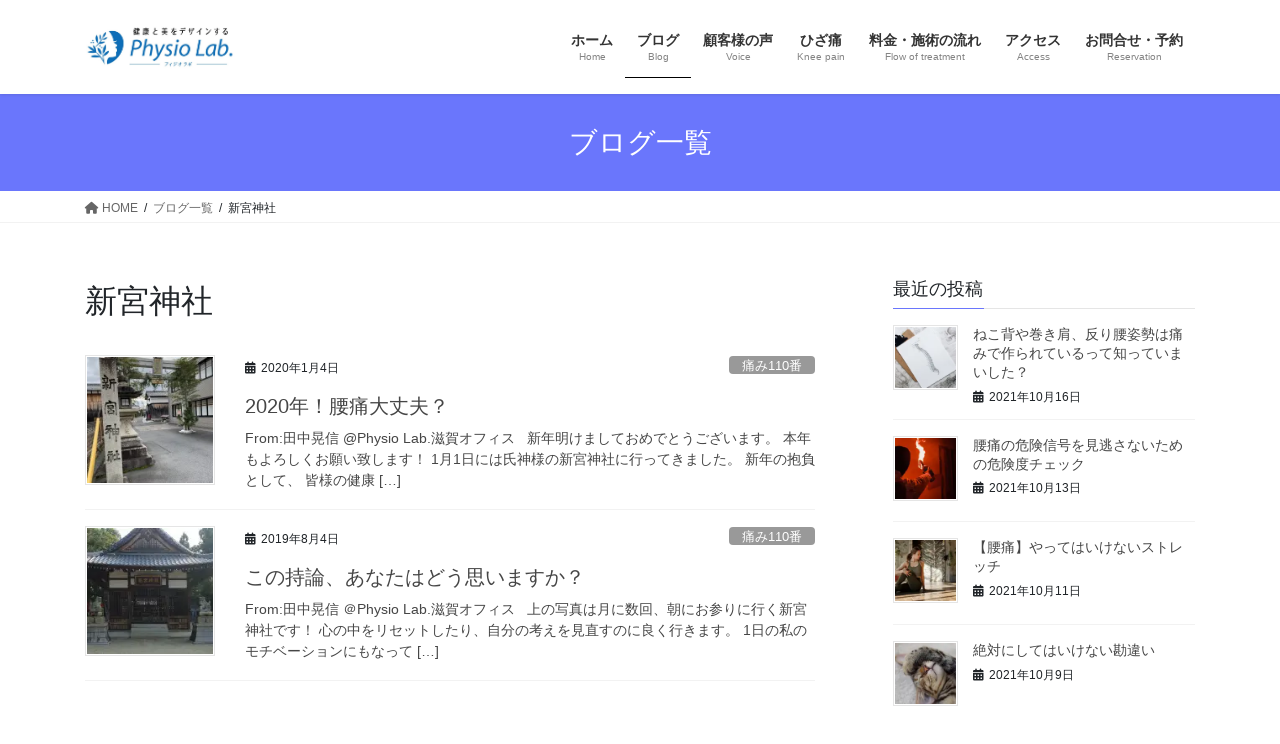

--- FILE ---
content_type: text/html; charset=UTF-8
request_url: https://physiolab2019-shigaoffice.com/tag/%E6%96%B0%E5%AE%AE%E7%A5%9E%E7%A4%BE/
body_size: 24053
content:
<!DOCTYPE html><html dir="ltr" lang="ja" prefix="og: https://ogp.me/ns#"><head><meta charset="utf-8"><meta http-equiv="X-UA-Compatible" content="IE=edge"><meta name="viewport" content="width=device-width, initial-scale=1"> <script defer src="https://www.googletagmanager.com/gtag/js?id=UA-149598884-1"></script><script defer src="[data-uri]"></script> <title>新宮神社 | 滋賀県草津市の【腰痛】【膝痛】痛みの根本改善施設Physio Lab. 滋賀オフィス</title><style>img:is([sizes="auto" i], [sizes^="auto," i]) { contain-intrinsic-size: 3000px 1500px }</style><meta name="robots" content="max-image-preview:large" /><link rel="canonical" href="https://physiolab2019-shigaoffice.com/tag/%e6%96%b0%e5%ae%ae%e7%a5%9e%e7%a4%be/" /><meta name="generator" content="All in One SEO (AIOSEO) 4.8.1.1" /> <script type="application/ld+json" class="aioseo-schema">{"@context":"https:\/\/schema.org","@graph":[{"@type":"BreadcrumbList","@id":"https:\/\/physiolab2019-shigaoffice.com\/tag\/%E6%96%B0%E5%AE%AE%E7%A5%9E%E7%A4%BE\/#breadcrumblist","itemListElement":[{"@type":"ListItem","@id":"https:\/\/physiolab2019-shigaoffice.com\/#listItem","position":1,"name":"\u5bb6","item":"https:\/\/physiolab2019-shigaoffice.com\/","nextItem":{"@type":"ListItem","@id":"https:\/\/physiolab2019-shigaoffice.com\/tag\/%e6%96%b0%e5%ae%ae%e7%a5%9e%e7%a4%be\/#listItem","name":"\u65b0\u5bae\u795e\u793e"}},{"@type":"ListItem","@id":"https:\/\/physiolab2019-shigaoffice.com\/tag\/%e6%96%b0%e5%ae%ae%e7%a5%9e%e7%a4%be\/#listItem","position":2,"name":"\u65b0\u5bae\u795e\u793e","previousItem":{"@type":"ListItem","@id":"https:\/\/physiolab2019-shigaoffice.com\/#listItem","name":"\u5bb6"}}]},{"@type":"CollectionPage","@id":"https:\/\/physiolab2019-shigaoffice.com\/tag\/%E6%96%B0%E5%AE%AE%E7%A5%9E%E7%A4%BE\/#collectionpage","url":"https:\/\/physiolab2019-shigaoffice.com\/tag\/%E6%96%B0%E5%AE%AE%E7%A5%9E%E7%A4%BE\/","name":"\u65b0\u5bae\u795e\u793e | \u6ecb\u8cc0\u770c\u8349\u6d25\u5e02\u306e\u3010\u8170\u75db\u3011\u3010\u819d\u75db\u3011\u75db\u307f\u306e\u6839\u672c\u6539\u5584\u65bd\u8a2dPhysio Lab. \u6ecb\u8cc0\u30aa\u30d5\u30a3\u30b9","inLanguage":"ja","isPartOf":{"@id":"https:\/\/physiolab2019-shigaoffice.com\/#website"},"breadcrumb":{"@id":"https:\/\/physiolab2019-shigaoffice.com\/tag\/%E6%96%B0%E5%AE%AE%E7%A5%9E%E7%A4%BE\/#breadcrumblist"}},{"@type":"Person","@id":"https:\/\/physiolab2019-shigaoffice.com\/#person","name":"shiga-office","image":{"@type":"ImageObject","@id":"https:\/\/physiolab2019-shigaoffice.com\/tag\/%E6%96%B0%E5%AE%AE%E7%A5%9E%E7%A4%BE\/#personImage","url":"https:\/\/secure.gravatar.com\/avatar\/a8299309c27401b600e0c993824bca34?s=96&d=mm&r=g","width":96,"height":96,"caption":"shiga-office"}},{"@type":"WebSite","@id":"https:\/\/physiolab2019-shigaoffice.com\/#website","url":"https:\/\/physiolab2019-shigaoffice.com\/","name":"\u6ecb\u8cc0\u770c\u8349\u6d25\u5e02\u306e\u3010\u8170\u75db\u3011\u3010\u819d\u75db\u3011\u75db\u307f\u306e\u6839\u672c\u6539\u5584\u65bd\u8a2dPhysio Lab. \u6ecb\u8cc0\u30aa\u30d5\u30a3\u30b9","description":"\u3010\u8170\u75db\u3011\u3010\u819d\u75db\u3011\u3067\u304a\u56f0\u308a\u306e\u3042\u306a\u305f\u3078\u3002\u6162\u6027\u7684\u306a\u8170\u75db\u30fb\u819d\u75db\u3067\u6539\u5584\u306f\u7121\u7406\u3060\u3068\u8ae6\u3081\u3066\u3044\u307e\u305b\u3093\u304b\uff1f\u4f55\u6545\u3001Physio Lab.\u6ecb\u8cc0\u30aa\u30d5\u30a3\u30b9\u3067\u306f\u591a\u304f\u306e\u60a3\u8005\u69d8\u304c\u6539\u5584\u3057\u3066\u3044\u304f\u306e\u304b\uff1f\u305d\u308c\u306b\u306f\u3042\u308b\u3010\u79d8\u5bc6\u3011\u304c\u3042\u308a\u307e\u3059\u3002\u305d\u306e\u3010\u8170\u75db\u30fb\u819d\u75db\u6539\u5584\u306e\u79d8\u5bc6\u3011\u3092\u77e5\u308a\u305f\u3044\u65b9\u306f\u3053\u3061\u3089\u3078\u3002","inLanguage":"ja","publisher":{"@id":"https:\/\/physiolab2019-shigaoffice.com\/#person"}}]}</script>    <script data-cfasync="false" data-pagespeed-no-defer>var gtm4wp_datalayer_name = "dataLayer";
	var dataLayer = dataLayer || [];</script> <link rel='dns-prefetch' href='//webfonts.sakura.ne.jp' /><link rel='dns-prefetch' href='//secure.gravatar.com' /><link rel='dns-prefetch' href='//stats.wp.com' /><link rel='dns-prefetch' href='//v0.wordpress.com' /><link rel='preconnect' href='//i0.wp.com' /><link rel='preconnect' href='//c0.wp.com' /><link rel="alternate" type="application/rss+xml" title="滋賀県草津市の【腰痛】【膝痛】痛みの根本改善施設Physio Lab. 滋賀オフィス &raquo; フィード" href="https://physiolab2019-shigaoffice.com/feed/" /><link rel="alternate" type="application/rss+xml" title="滋賀県草津市の【腰痛】【膝痛】痛みの根本改善施設Physio Lab. 滋賀オフィス &raquo; コメントフィード" href="https://physiolab2019-shigaoffice.com/comments/feed/" /><link rel="alternate" type="application/rss+xml" title="滋賀県草津市の【腰痛】【膝痛】痛みの根本改善施設Physio Lab. 滋賀オフィス &raquo; 新宮神社 タグのフィード" href="https://physiolab2019-shigaoffice.com/tag/%e6%96%b0%e5%ae%ae%e7%a5%9e%e7%a4%be/feed/" /><meta name="description" content="新宮神社 について 滋賀県草津市の【腰痛】【膝痛】痛みの根本改善施設Physio Lab. 滋賀オフィス 【腰痛】【膝痛】でお困りのあなたへ。慢性的な腰痛・膝痛で改善は無理だと諦めていませんか？何故、Physio Lab.滋賀オフィスでは多くの患者様が改善していくのか？それにはある【秘密】があります。その【腰痛・膝痛改善の秘密】を知りたい方はこちらへ。" />  <script defer src="[data-uri]"></script> <link rel='stylesheet' id='vkExUnit_common_style-css' href='https://physiolab2019-shigaoffice.com/wp-content/cache/autoptimize/autoptimize_single_dd6a417b3079e3440ff9ded1b34ac096.php?ver=9.106.0.1' type='text/css' media='all' /><style id='vkExUnit_common_style-inline-css' type='text/css'>:root {--ver_page_top_button_url:url(https://physiolab2019-shigaoffice.com/wp-content/plugins/vk-all-in-one-expansion-unit/assets/images/to-top-btn-icon.svg);}@font-face {font-weight: normal;font-style: normal;font-family: "vk_sns";src: url("https://physiolab2019-shigaoffice.com/wp-content/plugins/vk-all-in-one-expansion-unit/inc/sns/icons/fonts/vk_sns.eot?-bq20cj");src: url("https://physiolab2019-shigaoffice.com/wp-content/plugins/vk-all-in-one-expansion-unit/inc/sns/icons/fonts/vk_sns.eot?#iefix-bq20cj") format("embedded-opentype"),url("https://physiolab2019-shigaoffice.com/wp-content/plugins/vk-all-in-one-expansion-unit/inc/sns/icons/fonts/vk_sns.woff?-bq20cj") format("woff"),url("https://physiolab2019-shigaoffice.com/wp-content/plugins/vk-all-in-one-expansion-unit/inc/sns/icons/fonts/vk_sns.ttf?-bq20cj") format("truetype"),url("https://physiolab2019-shigaoffice.com/wp-content/plugins/vk-all-in-one-expansion-unit/inc/sns/icons/fonts/vk_sns.svg?-bq20cj#vk_sns") format("svg");}
.veu_promotion-alert__content--text {border: 1px solid rgba(0,0,0,0.125);padding: 0.5em 1em;border-radius: var(--vk-size-radius);margin-bottom: var(--vk-margin-block-bottom);font-size: 0.875rem;}/* Alert Content部分に段落タグを入れた場合に最後の段落の余白を0にする */.veu_promotion-alert__content--text p:last-of-type{margin-bottom:0;margin-top: 0;}</style><style id='wp-emoji-styles-inline-css' type='text/css'>img.wp-smiley, img.emoji {
		display: inline !important;
		border: none !important;
		box-shadow: none !important;
		height: 1em !important;
		width: 1em !important;
		margin: 0 0.07em !important;
		vertical-align: -0.1em !important;
		background: none !important;
		padding: 0 !important;
	}</style><link rel='stylesheet' id='wp-block-library-css' href='https://physiolab2019-shigaoffice.com/wp-includes/css/dist/block-library/style.min.css?ver=6.7.4' type='text/css' media='all' /><style id='wp-block-library-inline-css' type='text/css'>.vk-cols--reverse{flex-direction:row-reverse}.vk-cols--hasbtn{margin-bottom:0}.vk-cols--hasbtn>.row>.vk_gridColumn_item,.vk-cols--hasbtn>.wp-block-column{position:relative;padding-bottom:3em}.vk-cols--hasbtn>.row>.vk_gridColumn_item>.wp-block-buttons,.vk-cols--hasbtn>.row>.vk_gridColumn_item>.vk_button,.vk-cols--hasbtn>.wp-block-column>.wp-block-buttons,.vk-cols--hasbtn>.wp-block-column>.vk_button{position:absolute;bottom:0;width:100%}.vk-cols--fit.wp-block-columns{gap:0}.vk-cols--fit.wp-block-columns,.vk-cols--fit.wp-block-columns:not(.is-not-stacked-on-mobile){margin-top:0;margin-bottom:0;justify-content:space-between}.vk-cols--fit.wp-block-columns>.wp-block-column *:last-child,.vk-cols--fit.wp-block-columns:not(.is-not-stacked-on-mobile)>.wp-block-column *:last-child{margin-bottom:0}.vk-cols--fit.wp-block-columns>.wp-block-column>.wp-block-cover,.vk-cols--fit.wp-block-columns:not(.is-not-stacked-on-mobile)>.wp-block-column>.wp-block-cover{margin-top:0}.vk-cols--fit.wp-block-columns.has-background,.vk-cols--fit.wp-block-columns:not(.is-not-stacked-on-mobile).has-background{padding:0}@media(max-width: 599px){.vk-cols--fit.wp-block-columns:not(.has-background)>.wp-block-column:not(.has-background),.vk-cols--fit.wp-block-columns:not(.is-not-stacked-on-mobile):not(.has-background)>.wp-block-column:not(.has-background){padding-left:0 !important;padding-right:0 !important}}@media(min-width: 782px){.vk-cols--fit.wp-block-columns .block-editor-block-list__block.wp-block-column:not(:first-child),.vk-cols--fit.wp-block-columns>.wp-block-column:not(:first-child),.vk-cols--fit.wp-block-columns:not(.is-not-stacked-on-mobile) .block-editor-block-list__block.wp-block-column:not(:first-child),.vk-cols--fit.wp-block-columns:not(.is-not-stacked-on-mobile)>.wp-block-column:not(:first-child){margin-left:0}}@media(min-width: 600px)and (max-width: 781px){.vk-cols--fit.wp-block-columns .wp-block-column:nth-child(2n),.vk-cols--fit.wp-block-columns:not(.is-not-stacked-on-mobile) .wp-block-column:nth-child(2n){margin-left:0}.vk-cols--fit.wp-block-columns .wp-block-column:not(:only-child),.vk-cols--fit.wp-block-columns:not(.is-not-stacked-on-mobile) .wp-block-column:not(:only-child){flex-basis:50% !important}}.vk-cols--fit--gap1.wp-block-columns{gap:1px}@media(min-width: 600px)and (max-width: 781px){.vk-cols--fit--gap1.wp-block-columns .wp-block-column:not(:only-child){flex-basis:calc(50% - 1px) !important}}.vk-cols--fit.vk-cols--grid>.block-editor-block-list__block,.vk-cols--fit.vk-cols--grid>.wp-block-column,.vk-cols--fit.vk-cols--grid:not(.is-not-stacked-on-mobile)>.block-editor-block-list__block,.vk-cols--fit.vk-cols--grid:not(.is-not-stacked-on-mobile)>.wp-block-column{flex-basis:50%;box-sizing:border-box}@media(max-width: 599px){.vk-cols--fit.vk-cols--grid.vk-cols--grid--alignfull>.wp-block-column:nth-child(2)>.wp-block-cover,.vk-cols--fit.vk-cols--grid.vk-cols--grid--alignfull>.wp-block-column:nth-child(2)>.vk_outer,.vk-cols--fit.vk-cols--grid:not(.is-not-stacked-on-mobile).vk-cols--grid--alignfull>.wp-block-column:nth-child(2)>.wp-block-cover,.vk-cols--fit.vk-cols--grid:not(.is-not-stacked-on-mobile).vk-cols--grid--alignfull>.wp-block-column:nth-child(2)>.vk_outer{width:100vw;margin-right:calc((100% - 100vw)/2);margin-left:calc((100% - 100vw)/2)}}@media(min-width: 600px){.vk-cols--fit.vk-cols--grid.vk-cols--grid--alignfull>.wp-block-column:nth-child(2)>.wp-block-cover,.vk-cols--fit.vk-cols--grid.vk-cols--grid--alignfull>.wp-block-column:nth-child(2)>.vk_outer,.vk-cols--fit.vk-cols--grid:not(.is-not-stacked-on-mobile).vk-cols--grid--alignfull>.wp-block-column:nth-child(2)>.wp-block-cover,.vk-cols--fit.vk-cols--grid:not(.is-not-stacked-on-mobile).vk-cols--grid--alignfull>.wp-block-column:nth-child(2)>.vk_outer{margin-right:calc(100% - 50vw);width:50vw}}@media(min-width: 600px){.vk-cols--fit.vk-cols--grid.vk-cols--grid--alignfull.vk-cols--reverse>.wp-block-column,.vk-cols--fit.vk-cols--grid:not(.is-not-stacked-on-mobile).vk-cols--grid--alignfull.vk-cols--reverse>.wp-block-column{margin-left:0;margin-right:0}.vk-cols--fit.vk-cols--grid.vk-cols--grid--alignfull.vk-cols--reverse>.wp-block-column:nth-child(2)>.wp-block-cover,.vk-cols--fit.vk-cols--grid.vk-cols--grid--alignfull.vk-cols--reverse>.wp-block-column:nth-child(2)>.vk_outer,.vk-cols--fit.vk-cols--grid:not(.is-not-stacked-on-mobile).vk-cols--grid--alignfull.vk-cols--reverse>.wp-block-column:nth-child(2)>.wp-block-cover,.vk-cols--fit.vk-cols--grid:not(.is-not-stacked-on-mobile).vk-cols--grid--alignfull.vk-cols--reverse>.wp-block-column:nth-child(2)>.vk_outer{margin-left:calc(100% - 50vw)}}.vk-cols--menu h2,.vk-cols--menu h3,.vk-cols--menu h4,.vk-cols--menu h5{margin-bottom:.2em;text-shadow:#000 0 0 10px}.vk-cols--menu h2:first-child,.vk-cols--menu h3:first-child,.vk-cols--menu h4:first-child,.vk-cols--menu h5:first-child{margin-top:0}.vk-cols--menu p{margin-bottom:1rem;text-shadow:#000 0 0 10px}.vk-cols--menu .wp-block-cover__inner-container:last-child{margin-bottom:0}.vk-cols--fitbnrs .wp-block-column .wp-block-cover:hover img{filter:unset}.vk-cols--fitbnrs .wp-block-column .wp-block-cover:hover{background-color:unset}.vk-cols--fitbnrs .wp-block-column .wp-block-cover:hover .wp-block-cover__image-background{filter:unset !important}.vk-cols--fitbnrs .wp-block-cover__inner-container{position:absolute;height:100%;width:100%}.vk-cols--fitbnrs .vk_button{height:100%;margin:0}.vk-cols--fitbnrs .vk_button .vk_button_btn,.vk-cols--fitbnrs .vk_button .btn{height:100%;width:100%;border:none;box-shadow:none;background-color:unset !important;transition:unset}.vk-cols--fitbnrs .vk_button .vk_button_btn:hover,.vk-cols--fitbnrs .vk_button .btn:hover{transition:unset}.vk-cols--fitbnrs .vk_button .vk_button_btn:after,.vk-cols--fitbnrs .vk_button .btn:after{border:none}.vk-cols--fitbnrs .vk_button .vk_button_link_txt{width:100%;position:absolute;top:50%;left:50%;transform:translateY(-50%) translateX(-50%);font-size:2rem;text-shadow:#000 0 0 10px}.vk-cols--fitbnrs .vk_button .vk_button_link_subCaption{width:100%;position:absolute;top:calc(50% + 2.2em);left:50%;transform:translateY(-50%) translateX(-50%);text-shadow:#000 0 0 10px}@media(min-width: 992px){.vk-cols--media.wp-block-columns{gap:3rem}}.vk-fit-map figure{margin-bottom:0}.vk-fit-map iframe{position:relative;margin-bottom:0;display:block;max-height:400px;width:100vw}.vk-fit-map:is(.alignfull,.alignwide) div{max-width:100%}.vk-table--th--width25 :where(tr>*:first-child){width:25%}.vk-table--th--width30 :where(tr>*:first-child){width:30%}.vk-table--th--width35 :where(tr>*:first-child){width:35%}.vk-table--th--width40 :where(tr>*:first-child){width:40%}.vk-table--th--bg-bright :where(tr>*:first-child){background-color:var(--wp--preset--color--bg-secondary, rgba(0, 0, 0, 0.05))}@media(max-width: 599px){.vk-table--mobile-block :is(th,td){width:100%;display:block}.vk-table--mobile-block.wp-block-table table :is(th,td){border-top:none}}.vk-table--width--th25 :where(tr>*:first-child){width:25%}.vk-table--width--th30 :where(tr>*:first-child){width:30%}.vk-table--width--th35 :where(tr>*:first-child){width:35%}.vk-table--width--th40 :where(tr>*:first-child){width:40%}.no-margin{margin:0}@media(max-width: 599px){.wp-block-image.vk-aligncenter--mobile>.alignright{float:none;margin-left:auto;margin-right:auto}.vk-no-padding-horizontal--mobile{padding-left:0 !important;padding-right:0 !important}}
/* VK Color Palettes */</style><link rel='stylesheet' id='mediaelement-css' href='https://physiolab2019-shigaoffice.com/wp-includes/js/mediaelement/mediaelementplayer-legacy.min.css?ver=4.2.17' type='text/css' media='all' /><link rel='stylesheet' id='wp-mediaelement-css' href='https://physiolab2019-shigaoffice.com/wp-includes/js/mediaelement/wp-mediaelement.min.css?ver=6.7.4' type='text/css' media='all' /><style id='jetpack-sharing-buttons-style-inline-css' type='text/css'>.jetpack-sharing-buttons__services-list{display:flex;flex-direction:row;flex-wrap:wrap;gap:0;list-style-type:none;margin:5px;padding:0}.jetpack-sharing-buttons__services-list.has-small-icon-size{font-size:12px}.jetpack-sharing-buttons__services-list.has-normal-icon-size{font-size:16px}.jetpack-sharing-buttons__services-list.has-large-icon-size{font-size:24px}.jetpack-sharing-buttons__services-list.has-huge-icon-size{font-size:36px}@media print{.jetpack-sharing-buttons__services-list{display:none!important}}.editor-styles-wrapper .wp-block-jetpack-sharing-buttons{gap:0;padding-inline-start:0}ul.jetpack-sharing-buttons__services-list.has-background{padding:1.25em 2.375em}</style><style id='classic-theme-styles-inline-css' type='text/css'>/*! This file is auto-generated */
.wp-block-button__link{color:#fff;background-color:#32373c;border-radius:9999px;box-shadow:none;text-decoration:none;padding:calc(.667em + 2px) calc(1.333em + 2px);font-size:1.125em}.wp-block-file__button{background:#32373c;color:#fff;text-decoration:none}</style><style id='global-styles-inline-css' type='text/css'>:root{--wp--preset--aspect-ratio--square: 1;--wp--preset--aspect-ratio--4-3: 4/3;--wp--preset--aspect-ratio--3-4: 3/4;--wp--preset--aspect-ratio--3-2: 3/2;--wp--preset--aspect-ratio--2-3: 2/3;--wp--preset--aspect-ratio--16-9: 16/9;--wp--preset--aspect-ratio--9-16: 9/16;--wp--preset--color--black: #000000;--wp--preset--color--cyan-bluish-gray: #abb8c3;--wp--preset--color--white: #ffffff;--wp--preset--color--pale-pink: #f78da7;--wp--preset--color--vivid-red: #cf2e2e;--wp--preset--color--luminous-vivid-orange: #ff6900;--wp--preset--color--luminous-vivid-amber: #fcb900;--wp--preset--color--light-green-cyan: #7bdcb5;--wp--preset--color--vivid-green-cyan: #00d084;--wp--preset--color--pale-cyan-blue: #8ed1fc;--wp--preset--color--vivid-cyan-blue: #0693e3;--wp--preset--color--vivid-purple: #9b51e0;--wp--preset--gradient--vivid-cyan-blue-to-vivid-purple: linear-gradient(135deg,rgba(6,147,227,1) 0%,rgb(155,81,224) 100%);--wp--preset--gradient--light-green-cyan-to-vivid-green-cyan: linear-gradient(135deg,rgb(122,220,180) 0%,rgb(0,208,130) 100%);--wp--preset--gradient--luminous-vivid-amber-to-luminous-vivid-orange: linear-gradient(135deg,rgba(252,185,0,1) 0%,rgba(255,105,0,1) 100%);--wp--preset--gradient--luminous-vivid-orange-to-vivid-red: linear-gradient(135deg,rgba(255,105,0,1) 0%,rgb(207,46,46) 100%);--wp--preset--gradient--very-light-gray-to-cyan-bluish-gray: linear-gradient(135deg,rgb(238,238,238) 0%,rgb(169,184,195) 100%);--wp--preset--gradient--cool-to-warm-spectrum: linear-gradient(135deg,rgb(74,234,220) 0%,rgb(151,120,209) 20%,rgb(207,42,186) 40%,rgb(238,44,130) 60%,rgb(251,105,98) 80%,rgb(254,248,76) 100%);--wp--preset--gradient--blush-light-purple: linear-gradient(135deg,rgb(255,206,236) 0%,rgb(152,150,240) 100%);--wp--preset--gradient--blush-bordeaux: linear-gradient(135deg,rgb(254,205,165) 0%,rgb(254,45,45) 50%,rgb(107,0,62) 100%);--wp--preset--gradient--luminous-dusk: linear-gradient(135deg,rgb(255,203,112) 0%,rgb(199,81,192) 50%,rgb(65,88,208) 100%);--wp--preset--gradient--pale-ocean: linear-gradient(135deg,rgb(255,245,203) 0%,rgb(182,227,212) 50%,rgb(51,167,181) 100%);--wp--preset--gradient--electric-grass: linear-gradient(135deg,rgb(202,248,128) 0%,rgb(113,206,126) 100%);--wp--preset--gradient--midnight: linear-gradient(135deg,rgb(2,3,129) 0%,rgb(40,116,252) 100%);--wp--preset--font-size--small: 13px;--wp--preset--font-size--medium: 20px;--wp--preset--font-size--large: 36px;--wp--preset--font-size--x-large: 42px;--wp--preset--spacing--20: 0.44rem;--wp--preset--spacing--30: 0.67rem;--wp--preset--spacing--40: 1rem;--wp--preset--spacing--50: 1.5rem;--wp--preset--spacing--60: 2.25rem;--wp--preset--spacing--70: 3.38rem;--wp--preset--spacing--80: 5.06rem;--wp--preset--shadow--natural: 6px 6px 9px rgba(0, 0, 0, 0.2);--wp--preset--shadow--deep: 12px 12px 50px rgba(0, 0, 0, 0.4);--wp--preset--shadow--sharp: 6px 6px 0px rgba(0, 0, 0, 0.2);--wp--preset--shadow--outlined: 6px 6px 0px -3px rgba(255, 255, 255, 1), 6px 6px rgba(0, 0, 0, 1);--wp--preset--shadow--crisp: 6px 6px 0px rgba(0, 0, 0, 1);}:where(.is-layout-flex){gap: 0.5em;}:where(.is-layout-grid){gap: 0.5em;}body .is-layout-flex{display: flex;}.is-layout-flex{flex-wrap: wrap;align-items: center;}.is-layout-flex > :is(*, div){margin: 0;}body .is-layout-grid{display: grid;}.is-layout-grid > :is(*, div){margin: 0;}:where(.wp-block-columns.is-layout-flex){gap: 2em;}:where(.wp-block-columns.is-layout-grid){gap: 2em;}:where(.wp-block-post-template.is-layout-flex){gap: 1.25em;}:where(.wp-block-post-template.is-layout-grid){gap: 1.25em;}.has-black-color{color: var(--wp--preset--color--black) !important;}.has-cyan-bluish-gray-color{color: var(--wp--preset--color--cyan-bluish-gray) !important;}.has-white-color{color: var(--wp--preset--color--white) !important;}.has-pale-pink-color{color: var(--wp--preset--color--pale-pink) !important;}.has-vivid-red-color{color: var(--wp--preset--color--vivid-red) !important;}.has-luminous-vivid-orange-color{color: var(--wp--preset--color--luminous-vivid-orange) !important;}.has-luminous-vivid-amber-color{color: var(--wp--preset--color--luminous-vivid-amber) !important;}.has-light-green-cyan-color{color: var(--wp--preset--color--light-green-cyan) !important;}.has-vivid-green-cyan-color{color: var(--wp--preset--color--vivid-green-cyan) !important;}.has-pale-cyan-blue-color{color: var(--wp--preset--color--pale-cyan-blue) !important;}.has-vivid-cyan-blue-color{color: var(--wp--preset--color--vivid-cyan-blue) !important;}.has-vivid-purple-color{color: var(--wp--preset--color--vivid-purple) !important;}.has-black-background-color{background-color: var(--wp--preset--color--black) !important;}.has-cyan-bluish-gray-background-color{background-color: var(--wp--preset--color--cyan-bluish-gray) !important;}.has-white-background-color{background-color: var(--wp--preset--color--white) !important;}.has-pale-pink-background-color{background-color: var(--wp--preset--color--pale-pink) !important;}.has-vivid-red-background-color{background-color: var(--wp--preset--color--vivid-red) !important;}.has-luminous-vivid-orange-background-color{background-color: var(--wp--preset--color--luminous-vivid-orange) !important;}.has-luminous-vivid-amber-background-color{background-color: var(--wp--preset--color--luminous-vivid-amber) !important;}.has-light-green-cyan-background-color{background-color: var(--wp--preset--color--light-green-cyan) !important;}.has-vivid-green-cyan-background-color{background-color: var(--wp--preset--color--vivid-green-cyan) !important;}.has-pale-cyan-blue-background-color{background-color: var(--wp--preset--color--pale-cyan-blue) !important;}.has-vivid-cyan-blue-background-color{background-color: var(--wp--preset--color--vivid-cyan-blue) !important;}.has-vivid-purple-background-color{background-color: var(--wp--preset--color--vivid-purple) !important;}.has-black-border-color{border-color: var(--wp--preset--color--black) !important;}.has-cyan-bluish-gray-border-color{border-color: var(--wp--preset--color--cyan-bluish-gray) !important;}.has-white-border-color{border-color: var(--wp--preset--color--white) !important;}.has-pale-pink-border-color{border-color: var(--wp--preset--color--pale-pink) !important;}.has-vivid-red-border-color{border-color: var(--wp--preset--color--vivid-red) !important;}.has-luminous-vivid-orange-border-color{border-color: var(--wp--preset--color--luminous-vivid-orange) !important;}.has-luminous-vivid-amber-border-color{border-color: var(--wp--preset--color--luminous-vivid-amber) !important;}.has-light-green-cyan-border-color{border-color: var(--wp--preset--color--light-green-cyan) !important;}.has-vivid-green-cyan-border-color{border-color: var(--wp--preset--color--vivid-green-cyan) !important;}.has-pale-cyan-blue-border-color{border-color: var(--wp--preset--color--pale-cyan-blue) !important;}.has-vivid-cyan-blue-border-color{border-color: var(--wp--preset--color--vivid-cyan-blue) !important;}.has-vivid-purple-border-color{border-color: var(--wp--preset--color--vivid-purple) !important;}.has-vivid-cyan-blue-to-vivid-purple-gradient-background{background: var(--wp--preset--gradient--vivid-cyan-blue-to-vivid-purple) !important;}.has-light-green-cyan-to-vivid-green-cyan-gradient-background{background: var(--wp--preset--gradient--light-green-cyan-to-vivid-green-cyan) !important;}.has-luminous-vivid-amber-to-luminous-vivid-orange-gradient-background{background: var(--wp--preset--gradient--luminous-vivid-amber-to-luminous-vivid-orange) !important;}.has-luminous-vivid-orange-to-vivid-red-gradient-background{background: var(--wp--preset--gradient--luminous-vivid-orange-to-vivid-red) !important;}.has-very-light-gray-to-cyan-bluish-gray-gradient-background{background: var(--wp--preset--gradient--very-light-gray-to-cyan-bluish-gray) !important;}.has-cool-to-warm-spectrum-gradient-background{background: var(--wp--preset--gradient--cool-to-warm-spectrum) !important;}.has-blush-light-purple-gradient-background{background: var(--wp--preset--gradient--blush-light-purple) !important;}.has-blush-bordeaux-gradient-background{background: var(--wp--preset--gradient--blush-bordeaux) !important;}.has-luminous-dusk-gradient-background{background: var(--wp--preset--gradient--luminous-dusk) !important;}.has-pale-ocean-gradient-background{background: var(--wp--preset--gradient--pale-ocean) !important;}.has-electric-grass-gradient-background{background: var(--wp--preset--gradient--electric-grass) !important;}.has-midnight-gradient-background{background: var(--wp--preset--gradient--midnight) !important;}.has-small-font-size{font-size: var(--wp--preset--font-size--small) !important;}.has-medium-font-size{font-size: var(--wp--preset--font-size--medium) !important;}.has-large-font-size{font-size: var(--wp--preset--font-size--large) !important;}.has-x-large-font-size{font-size: var(--wp--preset--font-size--x-large) !important;}
:where(.wp-block-post-template.is-layout-flex){gap: 1.25em;}:where(.wp-block-post-template.is-layout-grid){gap: 1.25em;}
:where(.wp-block-columns.is-layout-flex){gap: 2em;}:where(.wp-block-columns.is-layout-grid){gap: 2em;}
:root :where(.wp-block-pullquote){font-size: 1.5em;line-height: 1.6;}</style><link rel='stylesheet' id='edsanimate-animo-css-css' href='https://physiolab2019-shigaoffice.com/wp-content/cache/autoptimize/autoptimize_single_b1f6e18313d5d60bf9b3140153513bdb.php?ver=6.7.4' type='text/css' media='all' /><link rel='stylesheet' id='contact-form-7-css' href='https://physiolab2019-shigaoffice.com/wp-content/cache/autoptimize/autoptimize_single_3fd2afa98866679439097f4ab102fe0a.php?ver=6.0.5' type='text/css' media='all' /><link rel='stylesheet' id='vk-swiper-style-css' href='https://physiolab2019-shigaoffice.com/wp-content/plugins/vk-blocks/vendor/vektor-inc/vk-swiper/src/assets/css/swiper-bundle.min.css?ver=11.0.2' type='text/css' media='all' /><link rel='stylesheet' id='ez-toc-css' href='https://physiolab2019-shigaoffice.com/wp-content/plugins/easy-table-of-contents/assets/css/screen.min.css?ver=2.0.73' type='text/css' media='all' /><style id='ez-toc-inline-css' type='text/css'>div#ez-toc-container .ez-toc-title {font-size: 120%;}div#ez-toc-container .ez-toc-title {font-weight: 500;}div#ez-toc-container ul li {font-size: 95%;}div#ez-toc-container ul li {font-weight: 500;}div#ez-toc-container nav ul ul li {font-size: 90%;}
.ez-toc-container-direction {direction: ltr;}.ez-toc-counter ul {direction: ltr;counter-reset: item ;}.ez-toc-counter nav ul li a::before {content: counter(item, numeric) '. ';margin-right: .2em; counter-increment: item;flex-grow: 0;flex-shrink: 0;float: left; }.ez-toc-widget-direction {direction: ltr;}.ez-toc-widget-container ul {direction: ltr;counter-reset: item ;}.ez-toc-widget-container nav ul li a::before {content: counter(item, numeric) '. ';margin-right: .2em; counter-increment: item;flex-grow: 0;flex-shrink: 0;float: left; }</style><link rel='stylesheet' id='bootstrap-4-style-css' href='https://physiolab2019-shigaoffice.com/wp-content/themes/lightning/_g2/library/bootstrap-4/css/bootstrap.min.css?ver=4.5.0' type='text/css' media='all' /><link rel='stylesheet' id='lightning-common-style-css' href='https://physiolab2019-shigaoffice.com/wp-content/cache/autoptimize/autoptimize_single_9becc43ed7b5a1844a3966944d6fbfb1.php?ver=15.29.4' type='text/css' media='all' /><style id='lightning-common-style-inline-css' type='text/css'>/* vk-mobile-nav */:root {--vk-mobile-nav-menu-btn-bg-src: url("https://physiolab2019-shigaoffice.com/wp-content/themes/lightning/_g2/inc/vk-mobile-nav/package/images/vk-menu-btn-black.svg");--vk-mobile-nav-menu-btn-close-bg-src: url("https://physiolab2019-shigaoffice.com/wp-content/themes/lightning/_g2/inc/vk-mobile-nav/package/images/vk-menu-close-black.svg");--vk-menu-acc-icon-open-black-bg-src: url("https://physiolab2019-shigaoffice.com/wp-content/themes/lightning/_g2/inc/vk-mobile-nav/package/images/vk-menu-acc-icon-open-black.svg");--vk-menu-acc-icon-open-white-bg-src: url("https://physiolab2019-shigaoffice.com/wp-content/themes/lightning/_g2/inc/vk-mobile-nav/package/images/vk-menu-acc-icon-open-white.svg");--vk-menu-acc-icon-close-black-bg-src: url("https://physiolab2019-shigaoffice.com/wp-content/themes/lightning/_g2/inc/vk-mobile-nav/package/images/vk-menu-close-black.svg");--vk-menu-acc-icon-close-white-bg-src: url("https://physiolab2019-shigaoffice.com/wp-content/themes/lightning/_g2/inc/vk-mobile-nav/package/images/vk-menu-close-white.svg");}</style><link rel='stylesheet' id='lightning-design-style-css' href='https://physiolab2019-shigaoffice.com/wp-content/cache/autoptimize/autoptimize_single_6b5a0728be9d4c05ca71130fb89cac9b.php?ver=15.29.4' type='text/css' media='all' /><style id='lightning-design-style-inline-css' type='text/css'>:root {--color-key:#6a76fc;--wp--preset--color--vk-color-primary:#6a76fc;--color-key-dark:#000000;}
/* ltg common custom */:root {--vk-menu-acc-btn-border-color:#333;--vk-color-primary:#6a76fc;--vk-color-primary-dark:#000000;--vk-color-primary-vivid:#7582ff;--color-key:#6a76fc;--wp--preset--color--vk-color-primary:#6a76fc;--color-key-dark:#000000;}.veu_color_txt_key { color:#000000 ; }.veu_color_bg_key { background-color:#000000 ; }.veu_color_border_key { border-color:#000000 ; }.btn-default { border-color:#6a76fc;color:#6a76fc;}.btn-default:focus,.btn-default:hover { border-color:#6a76fc;background-color: #6a76fc; }.wp-block-search__button,.btn-primary { background-color:#6a76fc;border-color:#000000; }.wp-block-search__button:focus,.wp-block-search__button:hover,.btn-primary:not(:disabled):not(.disabled):active,.btn-primary:focus,.btn-primary:hover { background-color:#000000;border-color:#6a76fc; }.btn-outline-primary { color : #6a76fc ; border-color:#6a76fc; }.btn-outline-primary:not(:disabled):not(.disabled):active,.btn-outline-primary:focus,.btn-outline-primary:hover { color : #fff; background-color:#6a76fc;border-color:#000000; }a { color:#337ab7; }
.tagcloud a:before { font-family: "Font Awesome 5 Free";content: "\f02b";font-weight: bold; }
.media .media-body .media-heading a:hover { color:#6a76fc; }@media (min-width: 768px){.gMenu > li:before,.gMenu > li.menu-item-has-children::after { border-bottom-color:#000000 }.gMenu li li { background-color:#000000 }.gMenu li li a:hover { background-color:#6a76fc; }} /* @media (min-width: 768px) */.page-header { background-color:#6a76fc; }h2,.mainSection-title { border-top-color:#6a76fc; }h3:after,.subSection-title:after { border-bottom-color:#6a76fc; }ul.page-numbers li span.page-numbers.current,.page-link dl .post-page-numbers.current { background-color:#6a76fc; }.pager li > a { border-color:#6a76fc;color:#6a76fc;}.pager li > a:hover { background-color:#6a76fc;color:#fff;}.siteFooter { border-top-color:#6a76fc; }dt { border-left-color:#6a76fc; }:root {--g_nav_main_acc_icon_open_url:url(https://physiolab2019-shigaoffice.com/wp-content/themes/lightning/_g2/inc/vk-mobile-nav/package/images/vk-menu-acc-icon-open-black.svg);--g_nav_main_acc_icon_close_url: url(https://physiolab2019-shigaoffice.com/wp-content/themes/lightning/_g2/inc/vk-mobile-nav/package/images/vk-menu-close-black.svg);--g_nav_sub_acc_icon_open_url: url(https://physiolab2019-shigaoffice.com/wp-content/themes/lightning/_g2/inc/vk-mobile-nav/package/images/vk-menu-acc-icon-open-white.svg);--g_nav_sub_acc_icon_close_url: url(https://physiolab2019-shigaoffice.com/wp-content/themes/lightning/_g2/inc/vk-mobile-nav/package/images/vk-menu-close-white.svg);}</style><link rel='stylesheet' id='veu-cta-css' href='https://physiolab2019-shigaoffice.com/wp-content/cache/autoptimize/autoptimize_single_b821c20ca5d9b1566c60b8c6b032d503.php?ver=9.106.0.1' type='text/css' media='all' /><link rel='stylesheet' id='vk-blocks-build-css-css' href='https://physiolab2019-shigaoffice.com/wp-content/cache/autoptimize/autoptimize_single_71deecb58a298eb08cf41787e448a9f9.php?ver=1.100.0.1' type='text/css' media='all' /><style id='vk-blocks-build-css-inline-css' type='text/css'>:root {--vk_flow-arrow: url(https://physiolab2019-shigaoffice.com/wp-content/plugins/vk-blocks/inc/vk-blocks/images/arrow_bottom.svg);--vk_image-mask-circle: url(https://physiolab2019-shigaoffice.com/wp-content/plugins/vk-blocks/inc/vk-blocks/images/circle.svg);--vk_image-mask-wave01: url(https://physiolab2019-shigaoffice.com/wp-content/plugins/vk-blocks/inc/vk-blocks/images/wave01.svg);--vk_image-mask-wave02: url(https://physiolab2019-shigaoffice.com/wp-content/plugins/vk-blocks/inc/vk-blocks/images/wave02.svg);--vk_image-mask-wave03: url(https://physiolab2019-shigaoffice.com/wp-content/plugins/vk-blocks/inc/vk-blocks/images/wave03.svg);--vk_image-mask-wave04: url(https://physiolab2019-shigaoffice.com/wp-content/plugins/vk-blocks/inc/vk-blocks/images/wave04.svg);}

	:root {

		--vk-balloon-border-width:1px;

		--vk-balloon-speech-offset:-12px;
	}</style><link rel='stylesheet' id='lightning-theme-style-css' href='https://physiolab2019-shigaoffice.com/wp-content/themes/lightning/style.css?ver=15.29.4' type='text/css' media='all' /><link rel='stylesheet' id='vk-font-awesome-css' href='https://physiolab2019-shigaoffice.com/wp-content/themes/lightning/vendor/vektor-inc/font-awesome-versions/src/versions/6/css/all.min.css?ver=6.4.2' type='text/css' media='all' /> <script type="text/javascript" src="https://physiolab2019-shigaoffice.com/wp-includes/js/jquery/jquery.min.js?ver=3.7.1" id="jquery-core-js"></script> <script defer type="text/javascript" src="https://physiolab2019-shigaoffice.com/wp-includes/js/jquery/jquery-migrate.min.js?ver=3.4.1" id="jquery-migrate-js"></script> <script defer type="text/javascript" src="//webfonts.sakura.ne.jp/js/sakurav3.js?fadein=0&amp;ver=3.1.4" id="typesquare_std-js"></script> <link rel="https://api.w.org/" href="https://physiolab2019-shigaoffice.com/wp-json/" /><link rel="alternate" title="JSON" type="application/json" href="https://physiolab2019-shigaoffice.com/wp-json/wp/v2/tags/661" /><link rel="EditURI" type="application/rsd+xml" title="RSD" href="https://physiolab2019-shigaoffice.com/xmlrpc.php?rsd" /><meta name="generator" content="WordPress 6.7.4" /><style>img#wpstats{display:none}</style>
 <script data-cfasync="false" data-pagespeed-no-defer>var dataLayer_content = {"pagePostType":"post","pagePostType2":"tag-post"};
	dataLayer.push( dataLayer_content );</script> <script data-cfasync="false">(function(w,d,s,l,i){w[l]=w[l]||[];w[l].push({'gtm.start':
new Date().getTime(),event:'gtm.js'});var f=d.getElementsByTagName(s)[0],
j=d.createElement(s),dl=l!='dataLayer'?'&l='+l:'';j.async=true;j.src=
'//www.googletagmanager.com/gtm.js?id='+i+dl;f.parentNode.insertBefore(j,f);
})(window,document,'script','dataLayer','GTM-MWKQ8T6');</script> <style id="lightning-color-custom-for-plugins" type="text/css">/* ltg theme common */.color_key_bg,.color_key_bg_hover:hover{background-color: #6a76fc;}.color_key_txt,.color_key_txt_hover:hover{color: #6a76fc;}.color_key_border,.color_key_border_hover:hover{border-color: #6a76fc;}.color_key_dark_bg,.color_key_dark_bg_hover:hover{background-color: #000000;}.color_key_dark_txt,.color_key_dark_txt_hover:hover{color: #000000;}.color_key_dark_border,.color_key_dark_border_hover:hover{border-color: #000000;}</style><meta name="generator" content="Elementor 3.28.3; features: additional_custom_breakpoints, e_local_google_fonts, e_element_cache; settings: css_print_method-external, google_font-enabled, font_display-auto"><style>.e-con.e-parent:nth-of-type(n+4):not(.e-lazyloaded):not(.e-no-lazyload),
				.e-con.e-parent:nth-of-type(n+4):not(.e-lazyloaded):not(.e-no-lazyload) * {
					background-image: none !important;
				}
				@media screen and (max-height: 1024px) {
					.e-con.e-parent:nth-of-type(n+3):not(.e-lazyloaded):not(.e-no-lazyload),
					.e-con.e-parent:nth-of-type(n+3):not(.e-lazyloaded):not(.e-no-lazyload) * {
						background-image: none !important;
					}
				}
				@media screen and (max-height: 640px) {
					.e-con.e-parent:nth-of-type(n+2):not(.e-lazyloaded):not(.e-no-lazyload),
					.e-con.e-parent:nth-of-type(n+2):not(.e-lazyloaded):not(.e-no-lazyload) * {
						background-image: none !important;
					}
				}</style><meta name="twitter:card" content="summary_large_image"><meta name="twitter:description" content="新宮神社 について 滋賀県草津市の【腰痛】【膝痛】痛みの根本改善施設Physio Lab. 滋賀オフィス 【腰痛】【膝痛】でお困りのあなたへ。慢性的な腰痛・膝痛で改善は無理だと諦めていませんか？何故、Physio Lab.滋賀オフィスでは多くの患者様が改善していくのか？それにはある【秘密】があります。その【腰痛・膝痛改善の秘密】を知りたい方はこちらへ。"><meta name="twitter:title" content="新宮神社 | 滋賀県草津市の【腰痛】【膝痛】痛みの根本改善施設Physio Lab. 滋賀オフィス"><meta name="twitter:url" content="https://physiolab2019-shigaoffice.com/back-pain-ok/"><meta name="twitter:domain" content="physiolab2019-shigaoffice.com"><meta name="twitter:site" content="@https://twitter.com/tanaka_akinobu"><link rel="icon" href="https://i0.wp.com/physiolab2019-shigaoffice.com/wp-content/uploads/2019/02/b7f541700a95c9efea563d4b88ebd3bd.jpg?fit=32%2C28&#038;ssl=1" sizes="32x32" /><link rel="icon" href="https://i0.wp.com/physiolab2019-shigaoffice.com/wp-content/uploads/2019/02/b7f541700a95c9efea563d4b88ebd3bd.jpg?fit=192%2C167&#038;ssl=1" sizes="192x192" /><link rel="apple-touch-icon" href="https://i0.wp.com/physiolab2019-shigaoffice.com/wp-content/uploads/2019/02/b7f541700a95c9efea563d4b88ebd3bd.jpg?fit=180%2C157&#038;ssl=1" /><meta name="msapplication-TileImage" content="https://i0.wp.com/physiolab2019-shigaoffice.com/wp-content/uploads/2019/02/b7f541700a95c9efea563d4b88ebd3bd.jpg?fit=270%2C235&#038;ssl=1" /></head><body class="archive tag tag-661 vk-blocks fa_v6_css post-type-post bootstrap4 device-pc elementor-default elementor-kit-2870"> <a class="skip-link screen-reader-text" href="#main">コンテンツへスキップ</a> <a class="skip-link screen-reader-text" href="#vk-mobile-nav">ナビゲーションに移動</a> <noscript><iframe src="https://www.googletagmanager.com/ns.html?id=GTM-MWKQ8T6" height="0" width="0" style="display:none;visibility:hidden" aria-hidden="true"></iframe></noscript><header class="siteHeader"><div class="container siteHeadContainer"><div class="navbar-header"><p class="navbar-brand siteHeader_logo"> <a href="https://physiolab2019-shigaoffice.com/"> <span><img src="https://physiolab2019-shigaoffice.com/wp-content/uploads/2019/02/27eade9c5bfe2a6c62369b6c308233aa.jpg" alt="滋賀県草津市の【腰痛】【膝痛】痛みの根本改善施設Physio Lab. 滋賀オフィス" /></span> </a></p></div><div id="gMenu_outer" class="gMenu_outer"><nav class="menu-%e3%83%98%e3%83%83%e3%83%80%e3%83%bc-container"><ul id="menu-%e3%83%98%e3%83%83%e3%83%80%e3%83%bc" class="menu gMenu vk-menu-acc"><li id="menu-item-120" class="menu-item menu-item-type-custom menu-item-object-custom menu-item-home"><a href="https://physiolab2019-shigaoffice.com/"><strong class="gMenu_name">ホーム</strong><span class="gMenu_description">Home</span></a></li><li id="menu-item-1442" class="menu-item menu-item-type-post_type menu-item-object-page current_page_parent current-menu-ancestor"><a href="https://physiolab2019-shigaoffice.com/%e3%83%96%e3%83%ad%e3%82%b0%e4%b8%80%e8%a6%a7/"><strong class="gMenu_name">ブログ</strong><span class="gMenu_description">Blog</span></a></li><li id="menu-item-287" class="menu-item menu-item-type-post_type menu-item-object-page"><a href="https://physiolab2019-shigaoffice.com/%e9%a1%a7%e5%ae%a2%e3%81%ae%e5%a3%b0/"><strong class="gMenu_name">顧客様の声</strong><span class="gMenu_description">Voice</span></a></li><li id="menu-item-762" class="menu-item menu-item-type-post_type menu-item-object-page"><a href="https://physiolab2019-shigaoffice.com/knee-pain-pain/"><strong class="gMenu_name">ひざ痛</strong><span class="gMenu_description">Knee pain</span></a></li><li id="menu-item-1576" class="menu-item menu-item-type-post_type menu-item-object-page"><a href="https://physiolab2019-shigaoffice.com/%e6%96%99%e9%87%91%e3%83%bb%e6%96%bd%e8%a1%93%e3%81%ae%e6%b5%81%e3%82%8c/"><strong class="gMenu_name">料金・施術の流れ</strong><span class="gMenu_description">Flow of treatment</span></a></li><li id="menu-item-132" class="menu-item menu-item-type-post_type menu-item-object-page"><a href="https://physiolab2019-shigaoffice.com/access/"><strong class="gMenu_name">アクセス</strong><span class="gMenu_description">Access</span></a></li><li id="menu-item-127" class="menu-item menu-item-type-post_type menu-item-object-page"><a href="https://physiolab2019-shigaoffice.com/contactus/"><strong class="gMenu_name">お問合せ・予約</strong><span class="gMenu_description">Reservation</span></a></li></ul></nav></div></div></header><div class="section page-header"><div class="container"><div class="row"><div class="col-md-12"><div class="page-header_pageTitle"> ブログ一覧</div></div></div></div></div><div class="section breadSection"><div class="container"><div class="row"><ol class="breadcrumb" itemscope itemtype="https://schema.org/BreadcrumbList"><li id="panHome" itemprop="itemListElement" itemscope itemtype="http://schema.org/ListItem"><a itemprop="item" href="https://physiolab2019-shigaoffice.com/"><span itemprop="name"><i class="fa fa-home"></i> HOME</span></a><meta itemprop="position" content="1" /></li><li itemprop="itemListElement" itemscope itemtype="http://schema.org/ListItem"><a itemprop="item" href="https://physiolab2019-shigaoffice.com/%e3%83%96%e3%83%ad%e3%82%b0%e4%b8%80%e8%a6%a7/"><span itemprop="name">ブログ一覧</span></a><meta itemprop="position" content="2" /></li><li><span>新宮神社</span><meta itemprop="position" content="3" /></li></ol></div></div></div><div class="section siteContent"><div class="container"><div class="row"><div class="col mainSection mainSection-col-two baseSection vk_posts-mainSection" id="main" role="main"><header class="archive-header"><h1 class="archive-header_title">新宮神社</h1></header><div class="postList"><article class="media"><div id="post-1965" class="post-1965 post type-post status-publish format-standard has-post-thumbnail hentry category-physiolab-shiga tag-867 tag-291 tag-292 tag-780 tag-213 tag-661 tag-168 tag-15 tag-18 tag-19 tag-345 tag-613"><div class="media-left postList_thumbnail"> <a href="https://physiolab2019-shigaoffice.com/back-pain-ok/"> <img src="https://physiolab2019-shigaoffice.com/wp-content/plugins/lazy-load/images/1x1.trans.gif" data-lazy-src="https://i0.wp.com/physiolab2019-shigaoffice.com/wp-content/uploads/2020/01/IMG-0938-min-scaled.jpg?resize=150%2C150&#038;ssl=1" width="150" height="150" class="media-object wp-post-image" alt decoding="async" srcset="https://i0.wp.com/physiolab2019-shigaoffice.com/wp-content/uploads/2020/01/IMG-0938-min-scaled.jpg?resize=150%2C150&amp;ssl=1 150w, https://i0.wp.com/physiolab2019-shigaoffice.com/wp-content/uploads/2020/01/IMG-0938-min-scaled.jpg?zoom=2&amp;resize=150%2C150&amp;ssl=1 300w, https://i0.wp.com/physiolab2019-shigaoffice.com/wp-content/uploads/2020/01/IMG-0938-min-scaled.jpg?zoom=3&amp;resize=150%2C150&amp;ssl=1 450w" sizes="(max-width: 150px) 100vw, 150px" data-attachment-id="1966" data-permalink="https://physiolab2019-shigaoffice.com/back-pain-ok/img-0938-min/" data-orig-file="https://i0.wp.com/physiolab2019-shigaoffice.com/wp-content/uploads/2020/01/IMG-0938-min-scaled.jpg?fit=1920%2C2560&amp;ssl=1" data-orig-size="1920,2560" data-comments-opened="0" data-image-meta="{&quot;aperture&quot;:&quot;0&quot;,&quot;credit&quot;:&quot;&quot;,&quot;camera&quot;:&quot;&quot;,&quot;caption&quot;:&quot;&quot;,&quot;created_timestamp&quot;:&quot;0&quot;,&quot;copyright&quot;:&quot;&quot;,&quot;focal_length&quot;:&quot;0&quot;,&quot;iso&quot;:&quot;0&quot;,&quot;shutter_speed&quot;:&quot;0&quot;,&quot;title&quot;:&quot;&quot;,&quot;orientation&quot;:&quot;0&quot;}" data-image-title="IMG-0938-min" data-image-description data-image-caption data-medium-file="https://i0.wp.com/physiolab2019-shigaoffice.com/wp-content/uploads/2020/01/IMG-0938-min-scaled.jpg?fit=225%2C300&amp;ssl=1" data-large-file="https://i0.wp.com/physiolab2019-shigaoffice.com/wp-content/uploads/2020/01/IMG-0938-min-scaled.jpg?fit=768%2C1024&amp;ssl=1"><noscript><img width="150" height="150" src="https://i0.wp.com/physiolab2019-shigaoffice.com/wp-content/uploads/2020/01/IMG-0938-min-scaled.jpg?resize=150%2C150&amp;ssl=1" class="media-object wp-post-image" alt="" decoding="async" srcset="https://i0.wp.com/physiolab2019-shigaoffice.com/wp-content/uploads/2020/01/IMG-0938-min-scaled.jpg?resize=150%2C150&amp;ssl=1 150w, https://i0.wp.com/physiolab2019-shigaoffice.com/wp-content/uploads/2020/01/IMG-0938-min-scaled.jpg?zoom=2&amp;resize=150%2C150&amp;ssl=1 300w, https://i0.wp.com/physiolab2019-shigaoffice.com/wp-content/uploads/2020/01/IMG-0938-min-scaled.jpg?zoom=3&amp;resize=150%2C150&amp;ssl=1 450w" sizes="(max-width: 150px) 100vw, 150px" data-attachment-id="1966" data-permalink="https://physiolab2019-shigaoffice.com/back-pain-ok/img-0938-min/" data-orig-file="https://i0.wp.com/physiolab2019-shigaoffice.com/wp-content/uploads/2020/01/IMG-0938-min-scaled.jpg?fit=1920%2C2560&amp;ssl=1" data-orig-size="1920,2560" data-comments-opened="0" data-image-meta="{&quot;aperture&quot;:&quot;0&quot;,&quot;credit&quot;:&quot;&quot;,&quot;camera&quot;:&quot;&quot;,&quot;caption&quot;:&quot;&quot;,&quot;created_timestamp&quot;:&quot;0&quot;,&quot;copyright&quot;:&quot;&quot;,&quot;focal_length&quot;:&quot;0&quot;,&quot;iso&quot;:&quot;0&quot;,&quot;shutter_speed&quot;:&quot;0&quot;,&quot;title&quot;:&quot;&quot;,&quot;orientation&quot;:&quot;0&quot;}" data-image-title="IMG-0938-min" data-image-description="" data-image-caption="" data-medium-file="https://i0.wp.com/physiolab2019-shigaoffice.com/wp-content/uploads/2020/01/IMG-0938-min-scaled.jpg?fit=225%2C300&amp;ssl=1" data-large-file="https://i0.wp.com/physiolab2019-shigaoffice.com/wp-content/uploads/2020/01/IMG-0938-min-scaled.jpg?fit=768%2C1024&amp;ssl=1" /></noscript> </a></div><div class="media-body"><div class="entry-meta"> <span class="published entry-meta_items">2020年1月4日</span> <span class="entry-meta_items entry-meta_updated">/ 最終更新日時 : <span class="updated">2020年1月4日</span></span> <span class="vcard author entry-meta_items entry-meta_items_author"><span class="fn">shiga-office</span></span> <span class="entry-meta_items entry-meta_items_term"><a href="https://physiolab2019-shigaoffice.com/category/physiolab-shiga/" class="btn btn-xs btn-primary entry-meta_items_term_button" style="background-color:#999999;border:none;">痛み110番</a></span></div><h1 class="media-heading entry-title"><a href="https://physiolab2019-shigaoffice.com/back-pain-ok/">2020年！腰痛大丈夫？</a></h1> <a href="https://physiolab2019-shigaoffice.com/back-pain-ok/" class="media-body_excerpt"><p>From:田中晃信 @Physio Lab.滋賀オフィス &nbsp; 新年明けましておめでとうございます。 本年もよろしくお願い致します！ 1月1日には氏神様の新宮神社に行ってきました。 新年の抱負として、 皆様の健康 [&hellip;]</p> </a></div></div></article><article class="media"><div id="post-1177" class="post-1177 post type-post status-publish format-standard has-post-thumbnail hentry category-physiolab-shiga tag-659 tag-664 tag-291 tag-292 tag-662 tag-31 tag-277 tag-305 tag-34 tag-661 tag-15 tag-55 tag-660 tag-345 tag-129 tag-622 tag-663"><div class="media-left postList_thumbnail"> <a href="https://physiolab2019-shigaoffice.com/theory/"> <img src="https://physiolab2019-shigaoffice.com/wp-content/plugins/lazy-load/images/1x1.trans.gif" data-lazy-src="https://i0.wp.com/physiolab2019-shigaoffice.com/wp-content/uploads/2019/08/9911699A-5D0E-4B15-A48D-E265683AD29D.jpeg?resize=150%2C150&#038;ssl=1" width="150" height="150" class="media-object wp-post-image" alt decoding="async" srcset="https://i0.wp.com/physiolab2019-shigaoffice.com/wp-content/uploads/2019/08/9911699A-5D0E-4B15-A48D-E265683AD29D.jpeg?resize=150%2C150&amp;ssl=1 150w, https://i0.wp.com/physiolab2019-shigaoffice.com/wp-content/uploads/2019/08/9911699A-5D0E-4B15-A48D-E265683AD29D.jpeg?zoom=2&amp;resize=150%2C150&amp;ssl=1 300w, https://i0.wp.com/physiolab2019-shigaoffice.com/wp-content/uploads/2019/08/9911699A-5D0E-4B15-A48D-E265683AD29D.jpeg?zoom=3&amp;resize=150%2C150&amp;ssl=1 450w" sizes="(max-width: 150px) 100vw, 150px" data-attachment-id="1178" data-permalink="https://physiolab2019-shigaoffice.com/theory/9911699a-5d0e-4b15-a48d-e265683ad29d/" data-orig-file="https://i0.wp.com/physiolab2019-shigaoffice.com/wp-content/uploads/2019/08/9911699A-5D0E-4B15-A48D-E265683AD29D.jpeg?fit=2268%2C2911&amp;ssl=1" data-orig-size="2268,2911" data-comments-opened="0" data-image-meta="{&quot;aperture&quot;:&quot;0&quot;,&quot;credit&quot;:&quot;&quot;,&quot;camera&quot;:&quot;&quot;,&quot;caption&quot;:&quot;&quot;,&quot;created_timestamp&quot;:&quot;0&quot;,&quot;copyright&quot;:&quot;&quot;,&quot;focal_length&quot;:&quot;0&quot;,&quot;iso&quot;:&quot;0&quot;,&quot;shutter_speed&quot;:&quot;0&quot;,&quot;title&quot;:&quot;&quot;,&quot;orientation&quot;:&quot;0&quot;}" data-image-title="9911699A-5D0E-4B15-A48D-E265683AD29D" data-image-description data-image-caption data-medium-file="https://i0.wp.com/physiolab2019-shigaoffice.com/wp-content/uploads/2019/08/9911699A-5D0E-4B15-A48D-E265683AD29D.jpeg?fit=234%2C300&amp;ssl=1" data-large-file="https://i0.wp.com/physiolab2019-shigaoffice.com/wp-content/uploads/2019/08/9911699A-5D0E-4B15-A48D-E265683AD29D.jpeg?fit=798%2C1024&amp;ssl=1"><noscript><img width="150" height="150" src="https://i0.wp.com/physiolab2019-shigaoffice.com/wp-content/uploads/2019/08/9911699A-5D0E-4B15-A48D-E265683AD29D.jpeg?resize=150%2C150&amp;ssl=1" class="media-object wp-post-image" alt="" decoding="async" srcset="https://i0.wp.com/physiolab2019-shigaoffice.com/wp-content/uploads/2019/08/9911699A-5D0E-4B15-A48D-E265683AD29D.jpeg?resize=150%2C150&amp;ssl=1 150w, https://i0.wp.com/physiolab2019-shigaoffice.com/wp-content/uploads/2019/08/9911699A-5D0E-4B15-A48D-E265683AD29D.jpeg?zoom=2&amp;resize=150%2C150&amp;ssl=1 300w, https://i0.wp.com/physiolab2019-shigaoffice.com/wp-content/uploads/2019/08/9911699A-5D0E-4B15-A48D-E265683AD29D.jpeg?zoom=3&amp;resize=150%2C150&amp;ssl=1 450w" sizes="(max-width: 150px) 100vw, 150px" data-attachment-id="1178" data-permalink="https://physiolab2019-shigaoffice.com/theory/9911699a-5d0e-4b15-a48d-e265683ad29d/" data-orig-file="https://i0.wp.com/physiolab2019-shigaoffice.com/wp-content/uploads/2019/08/9911699A-5D0E-4B15-A48D-E265683AD29D.jpeg?fit=2268%2C2911&amp;ssl=1" data-orig-size="2268,2911" data-comments-opened="0" data-image-meta="{&quot;aperture&quot;:&quot;0&quot;,&quot;credit&quot;:&quot;&quot;,&quot;camera&quot;:&quot;&quot;,&quot;caption&quot;:&quot;&quot;,&quot;created_timestamp&quot;:&quot;0&quot;,&quot;copyright&quot;:&quot;&quot;,&quot;focal_length&quot;:&quot;0&quot;,&quot;iso&quot;:&quot;0&quot;,&quot;shutter_speed&quot;:&quot;0&quot;,&quot;title&quot;:&quot;&quot;,&quot;orientation&quot;:&quot;0&quot;}" data-image-title="9911699A-5D0E-4B15-A48D-E265683AD29D" data-image-description="" data-image-caption="" data-medium-file="https://i0.wp.com/physiolab2019-shigaoffice.com/wp-content/uploads/2019/08/9911699A-5D0E-4B15-A48D-E265683AD29D.jpeg?fit=234%2C300&amp;ssl=1" data-large-file="https://i0.wp.com/physiolab2019-shigaoffice.com/wp-content/uploads/2019/08/9911699A-5D0E-4B15-A48D-E265683AD29D.jpeg?fit=798%2C1024&amp;ssl=1" /></noscript> </a></div><div class="media-body"><div class="entry-meta"> <span class="published entry-meta_items">2019年8月4日</span> <span class="entry-meta_items entry-meta_updated">/ 最終更新日時 : <span class="updated">2019年8月4日</span></span> <span class="vcard author entry-meta_items entry-meta_items_author"><span class="fn">shiga-office</span></span> <span class="entry-meta_items entry-meta_items_term"><a href="https://physiolab2019-shigaoffice.com/category/physiolab-shiga/" class="btn btn-xs btn-primary entry-meta_items_term_button" style="background-color:#999999;border:none;">痛み110番</a></span></div><h1 class="media-heading entry-title"><a href="https://physiolab2019-shigaoffice.com/theory/">この持論、あなたはどう思いますか？</a></h1> <a href="https://physiolab2019-shigaoffice.com/theory/" class="media-body_excerpt"><p>From:田中晃信 ＠Physio Lab.滋賀オフィス &nbsp; 上の写真は月に数回、朝にお参りに行く新宮神社です！ 心の中をリセットしたり、自分の考えを見直すのに良く行きます。 1日の私のモチベーションにもなって [&hellip;]</p> </a></div></div></article></div></div><div class="col subSection sideSection sideSection-col-two baseSection"><aside class="widget widget_postlist"><h1 class="subSection-title">最近の投稿</h1><div class="media"><div class="media-left postList_thumbnail"> <a href="https://physiolab2019-shigaoffice.com/bad-posture/"> <img src="https://physiolab2019-shigaoffice.com/wp-content/plugins/lazy-load/images/1x1.trans.gif" data-lazy-src="https://i0.wp.com/physiolab2019-shigaoffice.com/wp-content/uploads/2021/10/4ec9aa38ab886a63bdf59aa47c7f85b8.jpg?resize=150%2C150&#038;ssl=1" width="150" height="150" class="attachment-thumbnail size-thumbnail wp-post-image" alt decoding="async" srcset="https://i0.wp.com/physiolab2019-shigaoffice.com/wp-content/uploads/2021/10/4ec9aa38ab886a63bdf59aa47c7f85b8.jpg?resize=150%2C150&amp;ssl=1 150w, https://i0.wp.com/physiolab2019-shigaoffice.com/wp-content/uploads/2021/10/4ec9aa38ab886a63bdf59aa47c7f85b8.jpg?zoom=2&amp;resize=150%2C150&amp;ssl=1 300w, https://i0.wp.com/physiolab2019-shigaoffice.com/wp-content/uploads/2021/10/4ec9aa38ab886a63bdf59aa47c7f85b8.jpg?zoom=3&amp;resize=150%2C150&amp;ssl=1 450w" sizes="(max-width: 150px) 100vw, 150px" data-attachment-id="2746" data-permalink="https://physiolab2019-shigaoffice.com/bad-posture/4ec9aa38ab886a63bdf59aa47c7f85b8/" data-orig-file="https://i0.wp.com/physiolab2019-shigaoffice.com/wp-content/uploads/2021/10/4ec9aa38ab886a63bdf59aa47c7f85b8.jpg?fit=2240%2C1260&amp;ssl=1" data-orig-size="2240,1260" data-comments-opened="0" data-image-meta="{&quot;aperture&quot;:&quot;0&quot;,&quot;credit&quot;:&quot;&quot;,&quot;camera&quot;:&quot;&quot;,&quot;caption&quot;:&quot;&quot;,&quot;created_timestamp&quot;:&quot;0&quot;,&quot;copyright&quot;:&quot;&quot;,&quot;focal_length&quot;:&quot;0&quot;,&quot;iso&quot;:&quot;0&quot;,&quot;shutter_speed&quot;:&quot;0&quot;,&quot;title&quot;:&quot;&quot;,&quot;orientation&quot;:&quot;0&quot;}" data-image-title="4ec9aa38ab886a63bdf59aa47c7f85b8" data-image-description data-image-caption data-medium-file="https://i0.wp.com/physiolab2019-shigaoffice.com/wp-content/uploads/2021/10/4ec9aa38ab886a63bdf59aa47c7f85b8.jpg?fit=300%2C169&amp;ssl=1" data-large-file="https://i0.wp.com/physiolab2019-shigaoffice.com/wp-content/uploads/2021/10/4ec9aa38ab886a63bdf59aa47c7f85b8.jpg?fit=1024%2C576&amp;ssl=1"><noscript><img width="150" height="150" src="https://i0.wp.com/physiolab2019-shigaoffice.com/wp-content/uploads/2021/10/4ec9aa38ab886a63bdf59aa47c7f85b8.jpg?resize=150%2C150&amp;ssl=1" class="attachment-thumbnail size-thumbnail wp-post-image" alt="" decoding="async" srcset="https://i0.wp.com/physiolab2019-shigaoffice.com/wp-content/uploads/2021/10/4ec9aa38ab886a63bdf59aa47c7f85b8.jpg?resize=150%2C150&amp;ssl=1 150w, https://i0.wp.com/physiolab2019-shigaoffice.com/wp-content/uploads/2021/10/4ec9aa38ab886a63bdf59aa47c7f85b8.jpg?zoom=2&amp;resize=150%2C150&amp;ssl=1 300w, https://i0.wp.com/physiolab2019-shigaoffice.com/wp-content/uploads/2021/10/4ec9aa38ab886a63bdf59aa47c7f85b8.jpg?zoom=3&amp;resize=150%2C150&amp;ssl=1 450w" sizes="(max-width: 150px) 100vw, 150px" data-attachment-id="2746" data-permalink="https://physiolab2019-shigaoffice.com/bad-posture/4ec9aa38ab886a63bdf59aa47c7f85b8/" data-orig-file="https://i0.wp.com/physiolab2019-shigaoffice.com/wp-content/uploads/2021/10/4ec9aa38ab886a63bdf59aa47c7f85b8.jpg?fit=2240%2C1260&amp;ssl=1" data-orig-size="2240,1260" data-comments-opened="0" data-image-meta="{&quot;aperture&quot;:&quot;0&quot;,&quot;credit&quot;:&quot;&quot;,&quot;camera&quot;:&quot;&quot;,&quot;caption&quot;:&quot;&quot;,&quot;created_timestamp&quot;:&quot;0&quot;,&quot;copyright&quot;:&quot;&quot;,&quot;focal_length&quot;:&quot;0&quot;,&quot;iso&quot;:&quot;0&quot;,&quot;shutter_speed&quot;:&quot;0&quot;,&quot;title&quot;:&quot;&quot;,&quot;orientation&quot;:&quot;0&quot;}" data-image-title="4ec9aa38ab886a63bdf59aa47c7f85b8" data-image-description="" data-image-caption="" data-medium-file="https://i0.wp.com/physiolab2019-shigaoffice.com/wp-content/uploads/2021/10/4ec9aa38ab886a63bdf59aa47c7f85b8.jpg?fit=300%2C169&amp;ssl=1" data-large-file="https://i0.wp.com/physiolab2019-shigaoffice.com/wp-content/uploads/2021/10/4ec9aa38ab886a63bdf59aa47c7f85b8.jpg?fit=1024%2C576&amp;ssl=1" /></noscript> </a></div><div class="media-body"><h4 class="media-heading"><a href="https://physiolab2019-shigaoffice.com/bad-posture/">ねこ背や巻き肩、反り腰姿勢は痛みで作られているって知っていまいした？</a></h4><div class="published entry-meta_items">2021年10月16日</div></div></div><div class="media"><div class="media-left postList_thumbnail"> <a href="https://physiolab2019-shigaoffice.com/redflagcheck/"> <img src="https://physiolab2019-shigaoffice.com/wp-content/plugins/lazy-load/images/1x1.trans.gif" data-lazy-src="https://i0.wp.com/physiolab2019-shigaoffice.com/wp-content/uploads/2021/10/841943af0006e5038e7498ad9f943d47-1.jpg?resize=150%2C150&#038;ssl=1" width="150" height="150" class="attachment-thumbnail size-thumbnail wp-post-image" alt decoding="async" srcset="https://i0.wp.com/physiolab2019-shigaoffice.com/wp-content/uploads/2021/10/841943af0006e5038e7498ad9f943d47-1.jpg?resize=150%2C150&amp;ssl=1 150w, https://i0.wp.com/physiolab2019-shigaoffice.com/wp-content/uploads/2021/10/841943af0006e5038e7498ad9f943d47-1.jpg?zoom=2&amp;resize=150%2C150&amp;ssl=1 300w, https://i0.wp.com/physiolab2019-shigaoffice.com/wp-content/uploads/2021/10/841943af0006e5038e7498ad9f943d47-1.jpg?zoom=3&amp;resize=150%2C150&amp;ssl=1 450w" sizes="(max-width: 150px) 100vw, 150px" data-attachment-id="2729" data-permalink="https://physiolab2019-shigaoffice.com/redflagcheck/841943af0006e5038e7498ad9f943d47-1/" data-orig-file="https://i0.wp.com/physiolab2019-shigaoffice.com/wp-content/uploads/2021/10/841943af0006e5038e7498ad9f943d47-1.jpg?fit=2240%2C1260&amp;ssl=1" data-orig-size="2240,1260" data-comments-opened="0" data-image-meta="{&quot;aperture&quot;:&quot;0&quot;,&quot;credit&quot;:&quot;&quot;,&quot;camera&quot;:&quot;&quot;,&quot;caption&quot;:&quot;&quot;,&quot;created_timestamp&quot;:&quot;0&quot;,&quot;copyright&quot;:&quot;&quot;,&quot;focal_length&quot;:&quot;0&quot;,&quot;iso&quot;:&quot;0&quot;,&quot;shutter_speed&quot;:&quot;0&quot;,&quot;title&quot;:&quot;&quot;,&quot;orientation&quot;:&quot;0&quot;}" data-image-title="841943af0006e5038e7498ad9f943d47-1" data-image-description data-image-caption data-medium-file="https://i0.wp.com/physiolab2019-shigaoffice.com/wp-content/uploads/2021/10/841943af0006e5038e7498ad9f943d47-1.jpg?fit=300%2C169&amp;ssl=1" data-large-file="https://i0.wp.com/physiolab2019-shigaoffice.com/wp-content/uploads/2021/10/841943af0006e5038e7498ad9f943d47-1.jpg?fit=1024%2C576&amp;ssl=1"><noscript><img width="150" height="150" src="https://i0.wp.com/physiolab2019-shigaoffice.com/wp-content/uploads/2021/10/841943af0006e5038e7498ad9f943d47-1.jpg?resize=150%2C150&amp;ssl=1" class="attachment-thumbnail size-thumbnail wp-post-image" alt="" decoding="async" srcset="https://i0.wp.com/physiolab2019-shigaoffice.com/wp-content/uploads/2021/10/841943af0006e5038e7498ad9f943d47-1.jpg?resize=150%2C150&amp;ssl=1 150w, https://i0.wp.com/physiolab2019-shigaoffice.com/wp-content/uploads/2021/10/841943af0006e5038e7498ad9f943d47-1.jpg?zoom=2&amp;resize=150%2C150&amp;ssl=1 300w, https://i0.wp.com/physiolab2019-shigaoffice.com/wp-content/uploads/2021/10/841943af0006e5038e7498ad9f943d47-1.jpg?zoom=3&amp;resize=150%2C150&amp;ssl=1 450w" sizes="(max-width: 150px) 100vw, 150px" data-attachment-id="2729" data-permalink="https://physiolab2019-shigaoffice.com/redflagcheck/841943af0006e5038e7498ad9f943d47-1/" data-orig-file="https://i0.wp.com/physiolab2019-shigaoffice.com/wp-content/uploads/2021/10/841943af0006e5038e7498ad9f943d47-1.jpg?fit=2240%2C1260&amp;ssl=1" data-orig-size="2240,1260" data-comments-opened="0" data-image-meta="{&quot;aperture&quot;:&quot;0&quot;,&quot;credit&quot;:&quot;&quot;,&quot;camera&quot;:&quot;&quot;,&quot;caption&quot;:&quot;&quot;,&quot;created_timestamp&quot;:&quot;0&quot;,&quot;copyright&quot;:&quot;&quot;,&quot;focal_length&quot;:&quot;0&quot;,&quot;iso&quot;:&quot;0&quot;,&quot;shutter_speed&quot;:&quot;0&quot;,&quot;title&quot;:&quot;&quot;,&quot;orientation&quot;:&quot;0&quot;}" data-image-title="841943af0006e5038e7498ad9f943d47-1" data-image-description="" data-image-caption="" data-medium-file="https://i0.wp.com/physiolab2019-shigaoffice.com/wp-content/uploads/2021/10/841943af0006e5038e7498ad9f943d47-1.jpg?fit=300%2C169&amp;ssl=1" data-large-file="https://i0.wp.com/physiolab2019-shigaoffice.com/wp-content/uploads/2021/10/841943af0006e5038e7498ad9f943d47-1.jpg?fit=1024%2C576&amp;ssl=1" /></noscript> </a></div><div class="media-body"><h4 class="media-heading"><a href="https://physiolab2019-shigaoffice.com/redflagcheck/">腰痛の危険信号を見逃さないための危険度チェック</a></h4><div class="published entry-meta_items">2021年10月13日</div></div></div><div class="media"><div class="media-left postList_thumbnail"> <a href="https://physiolab2019-shigaoffice.com/lowbackpain-stretching/"> <img src="https://physiolab2019-shigaoffice.com/wp-content/plugins/lazy-load/images/1x1.trans.gif" data-lazy-src="https://i0.wp.com/physiolab2019-shigaoffice.com/wp-content/uploads/2021/10/f3687d1d838fe85783fcc71698d5749c-1.jpg?resize=150%2C150&#038;ssl=1" width="150" height="150" class="attachment-thumbnail size-thumbnail wp-post-image" alt decoding="async" srcset="https://i0.wp.com/physiolab2019-shigaoffice.com/wp-content/uploads/2021/10/f3687d1d838fe85783fcc71698d5749c-1.jpg?resize=150%2C150&amp;ssl=1 150w, https://i0.wp.com/physiolab2019-shigaoffice.com/wp-content/uploads/2021/10/f3687d1d838fe85783fcc71698d5749c-1.jpg?zoom=2&amp;resize=150%2C150&amp;ssl=1 300w, https://i0.wp.com/physiolab2019-shigaoffice.com/wp-content/uploads/2021/10/f3687d1d838fe85783fcc71698d5749c-1.jpg?zoom=3&amp;resize=150%2C150&amp;ssl=1 450w" sizes="(max-width: 150px) 100vw, 150px" data-attachment-id="2713" data-permalink="https://physiolab2019-shigaoffice.com/lowbackpain-stretching/f3687d1d838fe85783fcc71698d5749c-1/" data-orig-file="https://i0.wp.com/physiolab2019-shigaoffice.com/wp-content/uploads/2021/10/f3687d1d838fe85783fcc71698d5749c-1.jpg?fit=2240%2C1260&amp;ssl=1" data-orig-size="2240,1260" data-comments-opened="0" data-image-meta="{&quot;aperture&quot;:&quot;0&quot;,&quot;credit&quot;:&quot;&quot;,&quot;camera&quot;:&quot;&quot;,&quot;caption&quot;:&quot;&quot;,&quot;created_timestamp&quot;:&quot;0&quot;,&quot;copyright&quot;:&quot;&quot;,&quot;focal_length&quot;:&quot;0&quot;,&quot;iso&quot;:&quot;0&quot;,&quot;shutter_speed&quot;:&quot;0&quot;,&quot;title&quot;:&quot;&quot;,&quot;orientation&quot;:&quot;0&quot;}" data-image-title="f3687d1d838fe85783fcc71698d5749c-1" data-image-description data-image-caption data-medium-file="https://i0.wp.com/physiolab2019-shigaoffice.com/wp-content/uploads/2021/10/f3687d1d838fe85783fcc71698d5749c-1.jpg?fit=300%2C169&amp;ssl=1" data-large-file="https://i0.wp.com/physiolab2019-shigaoffice.com/wp-content/uploads/2021/10/f3687d1d838fe85783fcc71698d5749c-1.jpg?fit=1024%2C576&amp;ssl=1"><noscript><img width="150" height="150" src="https://i0.wp.com/physiolab2019-shigaoffice.com/wp-content/uploads/2021/10/f3687d1d838fe85783fcc71698d5749c-1.jpg?resize=150%2C150&amp;ssl=1" class="attachment-thumbnail size-thumbnail wp-post-image" alt="" decoding="async" srcset="https://i0.wp.com/physiolab2019-shigaoffice.com/wp-content/uploads/2021/10/f3687d1d838fe85783fcc71698d5749c-1.jpg?resize=150%2C150&amp;ssl=1 150w, https://i0.wp.com/physiolab2019-shigaoffice.com/wp-content/uploads/2021/10/f3687d1d838fe85783fcc71698d5749c-1.jpg?zoom=2&amp;resize=150%2C150&amp;ssl=1 300w, https://i0.wp.com/physiolab2019-shigaoffice.com/wp-content/uploads/2021/10/f3687d1d838fe85783fcc71698d5749c-1.jpg?zoom=3&amp;resize=150%2C150&amp;ssl=1 450w" sizes="(max-width: 150px) 100vw, 150px" data-attachment-id="2713" data-permalink="https://physiolab2019-shigaoffice.com/lowbackpain-stretching/f3687d1d838fe85783fcc71698d5749c-1/" data-orig-file="https://i0.wp.com/physiolab2019-shigaoffice.com/wp-content/uploads/2021/10/f3687d1d838fe85783fcc71698d5749c-1.jpg?fit=2240%2C1260&amp;ssl=1" data-orig-size="2240,1260" data-comments-opened="0" data-image-meta="{&quot;aperture&quot;:&quot;0&quot;,&quot;credit&quot;:&quot;&quot;,&quot;camera&quot;:&quot;&quot;,&quot;caption&quot;:&quot;&quot;,&quot;created_timestamp&quot;:&quot;0&quot;,&quot;copyright&quot;:&quot;&quot;,&quot;focal_length&quot;:&quot;0&quot;,&quot;iso&quot;:&quot;0&quot;,&quot;shutter_speed&quot;:&quot;0&quot;,&quot;title&quot;:&quot;&quot;,&quot;orientation&quot;:&quot;0&quot;}" data-image-title="f3687d1d838fe85783fcc71698d5749c-1" data-image-description="" data-image-caption="" data-medium-file="https://i0.wp.com/physiolab2019-shigaoffice.com/wp-content/uploads/2021/10/f3687d1d838fe85783fcc71698d5749c-1.jpg?fit=300%2C169&amp;ssl=1" data-large-file="https://i0.wp.com/physiolab2019-shigaoffice.com/wp-content/uploads/2021/10/f3687d1d838fe85783fcc71698d5749c-1.jpg?fit=1024%2C576&amp;ssl=1" /></noscript> </a></div><div class="media-body"><h4 class="media-heading"><a href="https://physiolab2019-shigaoffice.com/lowbackpain-stretching/">【腰痛】やってはいけないストレッチ</a></h4><div class="published entry-meta_items">2021年10月11日</div></div></div><div class="media"><div class="media-left postList_thumbnail"> <a href="https://physiolab2019-shigaoffice.com/intuition/"> <img src="https://physiolab2019-shigaoffice.com/wp-content/plugins/lazy-load/images/1x1.trans.gif" data-lazy-src="https://i0.wp.com/physiolab2019-shigaoffice.com/wp-content/uploads/2021/10/841943af0006e5038e7498ad9f943d47.jpg?resize=150%2C150&#038;ssl=1" width="150" height="150" class="attachment-thumbnail size-thumbnail wp-post-image" alt decoding="async" srcset="https://i0.wp.com/physiolab2019-shigaoffice.com/wp-content/uploads/2021/10/841943af0006e5038e7498ad9f943d47.jpg?resize=150%2C150&amp;ssl=1 150w, https://i0.wp.com/physiolab2019-shigaoffice.com/wp-content/uploads/2021/10/841943af0006e5038e7498ad9f943d47.jpg?zoom=2&amp;resize=150%2C150&amp;ssl=1 300w, https://i0.wp.com/physiolab2019-shigaoffice.com/wp-content/uploads/2021/10/841943af0006e5038e7498ad9f943d47.jpg?zoom=3&amp;resize=150%2C150&amp;ssl=1 450w" sizes="(max-width: 150px) 100vw, 150px" data-attachment-id="2696" data-permalink="https://physiolab2019-shigaoffice.com/intuition/841943af0006e5038e7498ad9f943d47/" data-orig-file="https://i0.wp.com/physiolab2019-shigaoffice.com/wp-content/uploads/2021/10/841943af0006e5038e7498ad9f943d47.jpg?fit=2240%2C1260&amp;ssl=1" data-orig-size="2240,1260" data-comments-opened="0" data-image-meta="{&quot;aperture&quot;:&quot;0&quot;,&quot;credit&quot;:&quot;&quot;,&quot;camera&quot;:&quot;&quot;,&quot;caption&quot;:&quot;&quot;,&quot;created_timestamp&quot;:&quot;0&quot;,&quot;copyright&quot;:&quot;&quot;,&quot;focal_length&quot;:&quot;0&quot;,&quot;iso&quot;:&quot;0&quot;,&quot;shutter_speed&quot;:&quot;0&quot;,&quot;title&quot;:&quot;&quot;,&quot;orientation&quot;:&quot;0&quot;}" data-image-title="841943af0006e5038e7498ad9f943d47" data-image-description data-image-caption data-medium-file="https://i0.wp.com/physiolab2019-shigaoffice.com/wp-content/uploads/2021/10/841943af0006e5038e7498ad9f943d47.jpg?fit=300%2C169&amp;ssl=1" data-large-file="https://i0.wp.com/physiolab2019-shigaoffice.com/wp-content/uploads/2021/10/841943af0006e5038e7498ad9f943d47.jpg?fit=1024%2C576&amp;ssl=1"><noscript><img width="150" height="150" src="https://i0.wp.com/physiolab2019-shigaoffice.com/wp-content/uploads/2021/10/841943af0006e5038e7498ad9f943d47.jpg?resize=150%2C150&amp;ssl=1" class="attachment-thumbnail size-thumbnail wp-post-image" alt="" decoding="async" srcset="https://i0.wp.com/physiolab2019-shigaoffice.com/wp-content/uploads/2021/10/841943af0006e5038e7498ad9f943d47.jpg?resize=150%2C150&amp;ssl=1 150w, https://i0.wp.com/physiolab2019-shigaoffice.com/wp-content/uploads/2021/10/841943af0006e5038e7498ad9f943d47.jpg?zoom=2&amp;resize=150%2C150&amp;ssl=1 300w, https://i0.wp.com/physiolab2019-shigaoffice.com/wp-content/uploads/2021/10/841943af0006e5038e7498ad9f943d47.jpg?zoom=3&amp;resize=150%2C150&amp;ssl=1 450w" sizes="(max-width: 150px) 100vw, 150px" data-attachment-id="2696" data-permalink="https://physiolab2019-shigaoffice.com/intuition/841943af0006e5038e7498ad9f943d47/" data-orig-file="https://i0.wp.com/physiolab2019-shigaoffice.com/wp-content/uploads/2021/10/841943af0006e5038e7498ad9f943d47.jpg?fit=2240%2C1260&amp;ssl=1" data-orig-size="2240,1260" data-comments-opened="0" data-image-meta="{&quot;aperture&quot;:&quot;0&quot;,&quot;credit&quot;:&quot;&quot;,&quot;camera&quot;:&quot;&quot;,&quot;caption&quot;:&quot;&quot;,&quot;created_timestamp&quot;:&quot;0&quot;,&quot;copyright&quot;:&quot;&quot;,&quot;focal_length&quot;:&quot;0&quot;,&quot;iso&quot;:&quot;0&quot;,&quot;shutter_speed&quot;:&quot;0&quot;,&quot;title&quot;:&quot;&quot;,&quot;orientation&quot;:&quot;0&quot;}" data-image-title="841943af0006e5038e7498ad9f943d47" data-image-description="" data-image-caption="" data-medium-file="https://i0.wp.com/physiolab2019-shigaoffice.com/wp-content/uploads/2021/10/841943af0006e5038e7498ad9f943d47.jpg?fit=300%2C169&amp;ssl=1" data-large-file="https://i0.wp.com/physiolab2019-shigaoffice.com/wp-content/uploads/2021/10/841943af0006e5038e7498ad9f943d47.jpg?fit=1024%2C576&amp;ssl=1" /></noscript> </a></div><div class="media-body"><h4 class="media-heading"><a href="https://physiolab2019-shigaoffice.com/intuition/">絶対にしてはいけない勘違い</a></h4><div class="published entry-meta_items">2021年10月9日</div></div></div><div class="media"><div class="media-left postList_thumbnail"> <a href="https://physiolab2019-shigaoffice.com/lowbackpain-essential/"> <img src="https://physiolab2019-shigaoffice.com/wp-content/plugins/lazy-load/images/1x1.trans.gif" data-lazy-src="https://i0.wp.com/physiolab2019-shigaoffice.com/wp-content/uploads/2021/10/96175eeb317d4fbe411491cd42b15d6f-1.jpg?resize=150%2C150&#038;ssl=1" width="150" height="150" class="attachment-thumbnail size-thumbnail wp-post-image" alt decoding="async" srcset="https://i0.wp.com/physiolab2019-shigaoffice.com/wp-content/uploads/2021/10/96175eeb317d4fbe411491cd42b15d6f-1.jpg?resize=150%2C150&amp;ssl=1 150w, https://i0.wp.com/physiolab2019-shigaoffice.com/wp-content/uploads/2021/10/96175eeb317d4fbe411491cd42b15d6f-1.jpg?zoom=2&amp;resize=150%2C150&amp;ssl=1 300w, https://i0.wp.com/physiolab2019-shigaoffice.com/wp-content/uploads/2021/10/96175eeb317d4fbe411491cd42b15d6f-1.jpg?zoom=3&amp;resize=150%2C150&amp;ssl=1 450w" sizes="(max-width: 150px) 100vw, 150px" data-attachment-id="2685" data-permalink="https://physiolab2019-shigaoffice.com/lowbackpain-essential/96175eeb317d4fbe411491cd42b15d6f-1/" data-orig-file="https://i0.wp.com/physiolab2019-shigaoffice.com/wp-content/uploads/2021/10/96175eeb317d4fbe411491cd42b15d6f-1.jpg?fit=2240%2C1260&amp;ssl=1" data-orig-size="2240,1260" data-comments-opened="0" data-image-meta="{&quot;aperture&quot;:&quot;0&quot;,&quot;credit&quot;:&quot;&quot;,&quot;camera&quot;:&quot;&quot;,&quot;caption&quot;:&quot;&quot;,&quot;created_timestamp&quot;:&quot;0&quot;,&quot;copyright&quot;:&quot;&quot;,&quot;focal_length&quot;:&quot;0&quot;,&quot;iso&quot;:&quot;0&quot;,&quot;shutter_speed&quot;:&quot;0&quot;,&quot;title&quot;:&quot;&quot;,&quot;orientation&quot;:&quot;0&quot;}" data-image-title="96175eeb317d4fbe411491cd42b15d6f-1" data-image-description data-image-caption data-medium-file="https://i0.wp.com/physiolab2019-shigaoffice.com/wp-content/uploads/2021/10/96175eeb317d4fbe411491cd42b15d6f-1.jpg?fit=300%2C169&amp;ssl=1" data-large-file="https://i0.wp.com/physiolab2019-shigaoffice.com/wp-content/uploads/2021/10/96175eeb317d4fbe411491cd42b15d6f-1.jpg?fit=1024%2C576&amp;ssl=1"><noscript><img width="150" height="150" src="https://i0.wp.com/physiolab2019-shigaoffice.com/wp-content/uploads/2021/10/96175eeb317d4fbe411491cd42b15d6f-1.jpg?resize=150%2C150&amp;ssl=1" class="attachment-thumbnail size-thumbnail wp-post-image" alt="" decoding="async" srcset="https://i0.wp.com/physiolab2019-shigaoffice.com/wp-content/uploads/2021/10/96175eeb317d4fbe411491cd42b15d6f-1.jpg?resize=150%2C150&amp;ssl=1 150w, https://i0.wp.com/physiolab2019-shigaoffice.com/wp-content/uploads/2021/10/96175eeb317d4fbe411491cd42b15d6f-1.jpg?zoom=2&amp;resize=150%2C150&amp;ssl=1 300w, https://i0.wp.com/physiolab2019-shigaoffice.com/wp-content/uploads/2021/10/96175eeb317d4fbe411491cd42b15d6f-1.jpg?zoom=3&amp;resize=150%2C150&amp;ssl=1 450w" sizes="(max-width: 150px) 100vw, 150px" data-attachment-id="2685" data-permalink="https://physiolab2019-shigaoffice.com/lowbackpain-essential/96175eeb317d4fbe411491cd42b15d6f-1/" data-orig-file="https://i0.wp.com/physiolab2019-shigaoffice.com/wp-content/uploads/2021/10/96175eeb317d4fbe411491cd42b15d6f-1.jpg?fit=2240%2C1260&amp;ssl=1" data-orig-size="2240,1260" data-comments-opened="0" data-image-meta="{&quot;aperture&quot;:&quot;0&quot;,&quot;credit&quot;:&quot;&quot;,&quot;camera&quot;:&quot;&quot;,&quot;caption&quot;:&quot;&quot;,&quot;created_timestamp&quot;:&quot;0&quot;,&quot;copyright&quot;:&quot;&quot;,&quot;focal_length&quot;:&quot;0&quot;,&quot;iso&quot;:&quot;0&quot;,&quot;shutter_speed&quot;:&quot;0&quot;,&quot;title&quot;:&quot;&quot;,&quot;orientation&quot;:&quot;0&quot;}" data-image-title="96175eeb317d4fbe411491cd42b15d6f-1" data-image-description="" data-image-caption="" data-medium-file="https://i0.wp.com/physiolab2019-shigaoffice.com/wp-content/uploads/2021/10/96175eeb317d4fbe411491cd42b15d6f-1.jpg?fit=300%2C169&amp;ssl=1" data-large-file="https://i0.wp.com/physiolab2019-shigaoffice.com/wp-content/uploads/2021/10/96175eeb317d4fbe411491cd42b15d6f-1.jpg?fit=1024%2C576&amp;ssl=1" /></noscript> </a></div><div class="media-body"><h4 class="media-heading"><a href="https://physiolab2019-shigaoffice.com/lowbackpain-essential/">腰痛に関係する必要不可欠な要素</a></h4><div class="published entry-meta_items">2021年10月7日</div></div></div><div class="media"><div class="media-left postList_thumbnail"> <a href="https://physiolab2019-shigaoffice.com/lowbackpain-cause/"> <img src="https://physiolab2019-shigaoffice.com/wp-content/plugins/lazy-load/images/1x1.trans.gif" data-lazy-src="https://i0.wp.com/physiolab2019-shigaoffice.com/wp-content/uploads/2021/10/96175eeb317d4fbe411491cd42b15d6f.jpg?resize=150%2C150&#038;ssl=1" width="150" height="150" class="attachment-thumbnail size-thumbnail wp-post-image" alt decoding="async" srcset="https://i0.wp.com/physiolab2019-shigaoffice.com/wp-content/uploads/2021/10/96175eeb317d4fbe411491cd42b15d6f.jpg?resize=150%2C150&amp;ssl=1 150w, https://i0.wp.com/physiolab2019-shigaoffice.com/wp-content/uploads/2021/10/96175eeb317d4fbe411491cd42b15d6f.jpg?zoom=2&amp;resize=150%2C150&amp;ssl=1 300w, https://i0.wp.com/physiolab2019-shigaoffice.com/wp-content/uploads/2021/10/96175eeb317d4fbe411491cd42b15d6f.jpg?zoom=3&amp;resize=150%2C150&amp;ssl=1 450w" sizes="(max-width: 150px) 100vw, 150px" data-attachment-id="2655" data-permalink="https://physiolab2019-shigaoffice.com/lowbackpain-cause/96175eeb317d4fbe411491cd42b15d6f/" data-orig-file="https://i0.wp.com/physiolab2019-shigaoffice.com/wp-content/uploads/2021/10/96175eeb317d4fbe411491cd42b15d6f.jpg?fit=1920%2C1080&amp;ssl=1" data-orig-size="1920,1080" data-comments-opened="0" data-image-meta="{&quot;aperture&quot;:&quot;0&quot;,&quot;credit&quot;:&quot;&quot;,&quot;camera&quot;:&quot;&quot;,&quot;caption&quot;:&quot;&quot;,&quot;created_timestamp&quot;:&quot;0&quot;,&quot;copyright&quot;:&quot;&quot;,&quot;focal_length&quot;:&quot;0&quot;,&quot;iso&quot;:&quot;0&quot;,&quot;shutter_speed&quot;:&quot;0&quot;,&quot;title&quot;:&quot;&quot;,&quot;orientation&quot;:&quot;0&quot;}" data-image-title="96175eeb317d4fbe411491cd42b15d6f" data-image-description data-image-caption data-medium-file="https://i0.wp.com/physiolab2019-shigaoffice.com/wp-content/uploads/2021/10/96175eeb317d4fbe411491cd42b15d6f.jpg?fit=300%2C169&amp;ssl=1" data-large-file="https://i0.wp.com/physiolab2019-shigaoffice.com/wp-content/uploads/2021/10/96175eeb317d4fbe411491cd42b15d6f.jpg?fit=1024%2C576&amp;ssl=1"><noscript><img width="150" height="150" src="https://i0.wp.com/physiolab2019-shigaoffice.com/wp-content/uploads/2021/10/96175eeb317d4fbe411491cd42b15d6f.jpg?resize=150%2C150&amp;ssl=1" class="attachment-thumbnail size-thumbnail wp-post-image" alt="" decoding="async" srcset="https://i0.wp.com/physiolab2019-shigaoffice.com/wp-content/uploads/2021/10/96175eeb317d4fbe411491cd42b15d6f.jpg?resize=150%2C150&amp;ssl=1 150w, https://i0.wp.com/physiolab2019-shigaoffice.com/wp-content/uploads/2021/10/96175eeb317d4fbe411491cd42b15d6f.jpg?zoom=2&amp;resize=150%2C150&amp;ssl=1 300w, https://i0.wp.com/physiolab2019-shigaoffice.com/wp-content/uploads/2021/10/96175eeb317d4fbe411491cd42b15d6f.jpg?zoom=3&amp;resize=150%2C150&amp;ssl=1 450w" sizes="(max-width: 150px) 100vw, 150px" data-attachment-id="2655" data-permalink="https://physiolab2019-shigaoffice.com/lowbackpain-cause/96175eeb317d4fbe411491cd42b15d6f/" data-orig-file="https://i0.wp.com/physiolab2019-shigaoffice.com/wp-content/uploads/2021/10/96175eeb317d4fbe411491cd42b15d6f.jpg?fit=1920%2C1080&amp;ssl=1" data-orig-size="1920,1080" data-comments-opened="0" data-image-meta="{&quot;aperture&quot;:&quot;0&quot;,&quot;credit&quot;:&quot;&quot;,&quot;camera&quot;:&quot;&quot;,&quot;caption&quot;:&quot;&quot;,&quot;created_timestamp&quot;:&quot;0&quot;,&quot;copyright&quot;:&quot;&quot;,&quot;focal_length&quot;:&quot;0&quot;,&quot;iso&quot;:&quot;0&quot;,&quot;shutter_speed&quot;:&quot;0&quot;,&quot;title&quot;:&quot;&quot;,&quot;orientation&quot;:&quot;0&quot;}" data-image-title="96175eeb317d4fbe411491cd42b15d6f" data-image-description="" data-image-caption="" data-medium-file="https://i0.wp.com/physiolab2019-shigaoffice.com/wp-content/uploads/2021/10/96175eeb317d4fbe411491cd42b15d6f.jpg?fit=300%2C169&amp;ssl=1" data-large-file="https://i0.wp.com/physiolab2019-shigaoffice.com/wp-content/uploads/2021/10/96175eeb317d4fbe411491cd42b15d6f.jpg?fit=1024%2C576&amp;ssl=1" /></noscript> </a></div><div class="media-body"><h4 class="media-heading"><a href="https://physiolab2019-shigaoffice.com/lowbackpain-cause/">【Q&#038;A】腰痛の原因知りたくない？</a></h4><div class="published entry-meta_items">2021年10月6日</div></div></div><div class="media"><div class="media-left postList_thumbnail"> <a href="https://physiolab2019-shigaoffice.com/pro-golfer-lbp/"> <img src="https://physiolab2019-shigaoffice.com/wp-content/plugins/lazy-load/images/1x1.trans.gif" data-lazy-src="https://i0.wp.com/physiolab2019-shigaoffice.com/wp-content/uploads/2021/01/4358139_s-min.jpg?resize=150%2C150&#038;ssl=1" width="150" height="150" class="attachment-thumbnail size-thumbnail wp-post-image" alt decoding="async" srcset="https://i0.wp.com/physiolab2019-shigaoffice.com/wp-content/uploads/2021/01/4358139_s-min.jpg?resize=150%2C150&amp;ssl=1 150w, https://i0.wp.com/physiolab2019-shigaoffice.com/wp-content/uploads/2021/01/4358139_s-min.jpg?zoom=2&amp;resize=150%2C150&amp;ssl=1 300w, https://i0.wp.com/physiolab2019-shigaoffice.com/wp-content/uploads/2021/01/4358139_s-min.jpg?zoom=3&amp;resize=150%2C150&amp;ssl=1 450w" sizes="(max-width: 150px) 100vw, 150px" data-attachment-id="2572" data-permalink="https://physiolab2019-shigaoffice.com/pro-golfer-lbp/4358139_s-min/" data-orig-file="https://i0.wp.com/physiolab2019-shigaoffice.com/wp-content/uploads/2021/01/4358139_s-min.jpg?fit=640%2C427&amp;ssl=1" data-orig-size="640,427" data-comments-opened="0" data-image-meta="{&quot;aperture&quot;:&quot;0&quot;,&quot;credit&quot;:&quot;&quot;,&quot;camera&quot;:&quot;&quot;,&quot;caption&quot;:&quot;&quot;,&quot;created_timestamp&quot;:&quot;0&quot;,&quot;copyright&quot;:&quot;&quot;,&quot;focal_length&quot;:&quot;0&quot;,&quot;iso&quot;:&quot;0&quot;,&quot;shutter_speed&quot;:&quot;0&quot;,&quot;title&quot;:&quot;&quot;,&quot;orientation&quot;:&quot;0&quot;}" data-image-title="4358139_s-min" data-image-description data-image-caption data-medium-file="https://i0.wp.com/physiolab2019-shigaoffice.com/wp-content/uploads/2021/01/4358139_s-min.jpg?fit=300%2C200&amp;ssl=1" data-large-file="https://i0.wp.com/physiolab2019-shigaoffice.com/wp-content/uploads/2021/01/4358139_s-min.jpg?fit=640%2C427&amp;ssl=1"><noscript><img width="150" height="150" src="https://i0.wp.com/physiolab2019-shigaoffice.com/wp-content/uploads/2021/01/4358139_s-min.jpg?resize=150%2C150&amp;ssl=1" class="attachment-thumbnail size-thumbnail wp-post-image" alt="" decoding="async" srcset="https://i0.wp.com/physiolab2019-shigaoffice.com/wp-content/uploads/2021/01/4358139_s-min.jpg?resize=150%2C150&amp;ssl=1 150w, https://i0.wp.com/physiolab2019-shigaoffice.com/wp-content/uploads/2021/01/4358139_s-min.jpg?zoom=2&amp;resize=150%2C150&amp;ssl=1 300w, https://i0.wp.com/physiolab2019-shigaoffice.com/wp-content/uploads/2021/01/4358139_s-min.jpg?zoom=3&amp;resize=150%2C150&amp;ssl=1 450w" sizes="(max-width: 150px) 100vw, 150px" data-attachment-id="2572" data-permalink="https://physiolab2019-shigaoffice.com/pro-golfer-lbp/4358139_s-min/" data-orig-file="https://i0.wp.com/physiolab2019-shigaoffice.com/wp-content/uploads/2021/01/4358139_s-min.jpg?fit=640%2C427&amp;ssl=1" data-orig-size="640,427" data-comments-opened="0" data-image-meta="{&quot;aperture&quot;:&quot;0&quot;,&quot;credit&quot;:&quot;&quot;,&quot;camera&quot;:&quot;&quot;,&quot;caption&quot;:&quot;&quot;,&quot;created_timestamp&quot;:&quot;0&quot;,&quot;copyright&quot;:&quot;&quot;,&quot;focal_length&quot;:&quot;0&quot;,&quot;iso&quot;:&quot;0&quot;,&quot;shutter_speed&quot;:&quot;0&quot;,&quot;title&quot;:&quot;&quot;,&quot;orientation&quot;:&quot;0&quot;}" data-image-title="4358139_s-min" data-image-description="" data-image-caption="" data-medium-file="https://i0.wp.com/physiolab2019-shigaoffice.com/wp-content/uploads/2021/01/4358139_s-min.jpg?fit=300%2C200&amp;ssl=1" data-large-file="https://i0.wp.com/physiolab2019-shigaoffice.com/wp-content/uploads/2021/01/4358139_s-min.jpg?fit=640%2C427&amp;ssl=1" /></noscript> </a></div><div class="media-body"><h4 class="media-heading"><a href="https://physiolab2019-shigaoffice.com/pro-golfer-lbp/">救急車で運ばれたプロゴルファー</a></h4><div class="published entry-meta_items">2021年1月22日</div></div></div><div class="media"><div class="media-left postList_thumbnail"> <a href="https://physiolab2019-shigaoffice.com/sciatica-2/"> <img src="https://physiolab2019-shigaoffice.com/wp-content/plugins/lazy-load/images/1x1.trans.gif" data-lazy-src="https://i0.wp.com/physiolab2019-shigaoffice.com/wp-content/uploads/2021/01/26eff0a413b02de49e119421269e2b43.jpg?resize=150%2C150&#038;ssl=1" width="150" height="150" class="attachment-thumbnail size-thumbnail wp-post-image" alt decoding="async" srcset="https://i0.wp.com/physiolab2019-shigaoffice.com/wp-content/uploads/2021/01/26eff0a413b02de49e119421269e2b43.jpg?resize=150%2C150&amp;ssl=1 150w, https://i0.wp.com/physiolab2019-shigaoffice.com/wp-content/uploads/2021/01/26eff0a413b02de49e119421269e2b43.jpg?zoom=2&amp;resize=150%2C150&amp;ssl=1 300w, https://i0.wp.com/physiolab2019-shigaoffice.com/wp-content/uploads/2021/01/26eff0a413b02de49e119421269e2b43.jpg?zoom=3&amp;resize=150%2C150&amp;ssl=1 450w" sizes="(max-width: 150px) 100vw, 150px" data-attachment-id="2562" data-permalink="https://physiolab2019-shigaoffice.com/sciatica-2/%e5%90%8d%e7%a7%b0%e6%9c%aa%e8%a8%ad%e5%ae%9a%e3%81%ae%e3%83%87%e3%82%b6%e3%82%a4%e3%83%b3-3-min/" data-orig-file="https://i0.wp.com/physiolab2019-shigaoffice.com/wp-content/uploads/2021/01/26eff0a413b02de49e119421269e2b43.jpg?fit=2240%2C1260&amp;ssl=1" data-orig-size="2240,1260" data-comments-opened="0" data-image-meta="{&quot;aperture&quot;:&quot;0&quot;,&quot;credit&quot;:&quot;&quot;,&quot;camera&quot;:&quot;&quot;,&quot;caption&quot;:&quot;&quot;,&quot;created_timestamp&quot;:&quot;0&quot;,&quot;copyright&quot;:&quot;&quot;,&quot;focal_length&quot;:&quot;0&quot;,&quot;iso&quot;:&quot;0&quot;,&quot;shutter_speed&quot;:&quot;0&quot;,&quot;title&quot;:&quot;&quot;,&quot;orientation&quot;:&quot;0&quot;}" data-image-title="名称未設定のデザイン-3-min" data-image-description data-image-caption data-medium-file="https://i0.wp.com/physiolab2019-shigaoffice.com/wp-content/uploads/2021/01/26eff0a413b02de49e119421269e2b43.jpg?fit=300%2C169&amp;ssl=1" data-large-file="https://i0.wp.com/physiolab2019-shigaoffice.com/wp-content/uploads/2021/01/26eff0a413b02de49e119421269e2b43.jpg?fit=1024%2C576&amp;ssl=1"><noscript><img width="150" height="150" src="https://i0.wp.com/physiolab2019-shigaoffice.com/wp-content/uploads/2021/01/26eff0a413b02de49e119421269e2b43.jpg?resize=150%2C150&amp;ssl=1" class="attachment-thumbnail size-thumbnail wp-post-image" alt="" decoding="async" srcset="https://i0.wp.com/physiolab2019-shigaoffice.com/wp-content/uploads/2021/01/26eff0a413b02de49e119421269e2b43.jpg?resize=150%2C150&amp;ssl=1 150w, https://i0.wp.com/physiolab2019-shigaoffice.com/wp-content/uploads/2021/01/26eff0a413b02de49e119421269e2b43.jpg?zoom=2&amp;resize=150%2C150&amp;ssl=1 300w, https://i0.wp.com/physiolab2019-shigaoffice.com/wp-content/uploads/2021/01/26eff0a413b02de49e119421269e2b43.jpg?zoom=3&amp;resize=150%2C150&amp;ssl=1 450w" sizes="(max-width: 150px) 100vw, 150px" data-attachment-id="2562" data-permalink="https://physiolab2019-shigaoffice.com/sciatica-2/%e5%90%8d%e7%a7%b0%e6%9c%aa%e8%a8%ad%e5%ae%9a%e3%81%ae%e3%83%87%e3%82%b6%e3%82%a4%e3%83%b3-3-min/" data-orig-file="https://i0.wp.com/physiolab2019-shigaoffice.com/wp-content/uploads/2021/01/26eff0a413b02de49e119421269e2b43.jpg?fit=2240%2C1260&amp;ssl=1" data-orig-size="2240,1260" data-comments-opened="0" data-image-meta="{&quot;aperture&quot;:&quot;0&quot;,&quot;credit&quot;:&quot;&quot;,&quot;camera&quot;:&quot;&quot;,&quot;caption&quot;:&quot;&quot;,&quot;created_timestamp&quot;:&quot;0&quot;,&quot;copyright&quot;:&quot;&quot;,&quot;focal_length&quot;:&quot;0&quot;,&quot;iso&quot;:&quot;0&quot;,&quot;shutter_speed&quot;:&quot;0&quot;,&quot;title&quot;:&quot;&quot;,&quot;orientation&quot;:&quot;0&quot;}" data-image-title="名称未設定のデザイン-3-min" data-image-description="" data-image-caption="" data-medium-file="https://i0.wp.com/physiolab2019-shigaoffice.com/wp-content/uploads/2021/01/26eff0a413b02de49e119421269e2b43.jpg?fit=300%2C169&amp;ssl=1" data-large-file="https://i0.wp.com/physiolab2019-shigaoffice.com/wp-content/uploads/2021/01/26eff0a413b02de49e119421269e2b43.jpg?fit=1024%2C576&amp;ssl=1" /></noscript> </a></div><div class="media-body"><h4 class="media-heading"><a href="https://physiolab2019-shigaoffice.com/sciatica-2/">坐骨神経痛は改善できる</a></h4><div class="published entry-meta_items">2021年1月20日</div></div></div><div class="media"><div class="media-left postList_thumbnail"> <a href="https://physiolab2019-shigaoffice.com/back-pain-contradiction/"> <img src="https://physiolab2019-shigaoffice.com/wp-content/plugins/lazy-load/images/1x1.trans.gif" data-lazy-src="https://i0.wp.com/physiolab2019-shigaoffice.com/wp-content/uploads/2020/11/3762584_s-min.jpg?resize=150%2C150&#038;ssl=1" width="150" height="150" class="attachment-thumbnail size-thumbnail wp-post-image" alt decoding="async" srcset="https://i0.wp.com/physiolab2019-shigaoffice.com/wp-content/uploads/2020/11/3762584_s-min.jpg?resize=150%2C150&amp;ssl=1 150w, https://i0.wp.com/physiolab2019-shigaoffice.com/wp-content/uploads/2020/11/3762584_s-min.jpg?zoom=2&amp;resize=150%2C150&amp;ssl=1 300w, https://i0.wp.com/physiolab2019-shigaoffice.com/wp-content/uploads/2020/11/3762584_s-min.jpg?zoom=3&amp;resize=150%2C150&amp;ssl=1 450w" sizes="(max-width: 150px) 100vw, 150px" data-attachment-id="2532" data-permalink="https://physiolab2019-shigaoffice.com/back-pain-contradiction/3762584_s-min/" data-orig-file="https://i0.wp.com/physiolab2019-shigaoffice.com/wp-content/uploads/2020/11/3762584_s-min.jpg?fit=640%2C418&amp;ssl=1" data-orig-size="640,418" data-comments-opened="0" data-image-meta="{&quot;aperture&quot;:&quot;0&quot;,&quot;credit&quot;:&quot;&quot;,&quot;camera&quot;:&quot;&quot;,&quot;caption&quot;:&quot;&quot;,&quot;created_timestamp&quot;:&quot;0&quot;,&quot;copyright&quot;:&quot;&quot;,&quot;focal_length&quot;:&quot;0&quot;,&quot;iso&quot;:&quot;0&quot;,&quot;shutter_speed&quot;:&quot;0&quot;,&quot;title&quot;:&quot;&quot;,&quot;orientation&quot;:&quot;0&quot;}" data-image-title="3762584_s-min" data-image-description data-image-caption data-medium-file="https://i0.wp.com/physiolab2019-shigaoffice.com/wp-content/uploads/2020/11/3762584_s-min.jpg?fit=300%2C196&amp;ssl=1" data-large-file="https://i0.wp.com/physiolab2019-shigaoffice.com/wp-content/uploads/2020/11/3762584_s-min.jpg?fit=640%2C418&amp;ssl=1"><noscript><img width="150" height="150" src="https://i0.wp.com/physiolab2019-shigaoffice.com/wp-content/uploads/2020/11/3762584_s-min.jpg?resize=150%2C150&amp;ssl=1" class="attachment-thumbnail size-thumbnail wp-post-image" alt="" decoding="async" srcset="https://i0.wp.com/physiolab2019-shigaoffice.com/wp-content/uploads/2020/11/3762584_s-min.jpg?resize=150%2C150&amp;ssl=1 150w, https://i0.wp.com/physiolab2019-shigaoffice.com/wp-content/uploads/2020/11/3762584_s-min.jpg?zoom=2&amp;resize=150%2C150&amp;ssl=1 300w, https://i0.wp.com/physiolab2019-shigaoffice.com/wp-content/uploads/2020/11/3762584_s-min.jpg?zoom=3&amp;resize=150%2C150&amp;ssl=1 450w" sizes="(max-width: 150px) 100vw, 150px" data-attachment-id="2532" data-permalink="https://physiolab2019-shigaoffice.com/back-pain-contradiction/3762584_s-min/" data-orig-file="https://i0.wp.com/physiolab2019-shigaoffice.com/wp-content/uploads/2020/11/3762584_s-min.jpg?fit=640%2C418&amp;ssl=1" data-orig-size="640,418" data-comments-opened="0" data-image-meta="{&quot;aperture&quot;:&quot;0&quot;,&quot;credit&quot;:&quot;&quot;,&quot;camera&quot;:&quot;&quot;,&quot;caption&quot;:&quot;&quot;,&quot;created_timestamp&quot;:&quot;0&quot;,&quot;copyright&quot;:&quot;&quot;,&quot;focal_length&quot;:&quot;0&quot;,&quot;iso&quot;:&quot;0&quot;,&quot;shutter_speed&quot;:&quot;0&quot;,&quot;title&quot;:&quot;&quot;,&quot;orientation&quot;:&quot;0&quot;}" data-image-title="3762584_s-min" data-image-description="" data-image-caption="" data-medium-file="https://i0.wp.com/physiolab2019-shigaoffice.com/wp-content/uploads/2020/11/3762584_s-min.jpg?fit=300%2C196&amp;ssl=1" data-large-file="https://i0.wp.com/physiolab2019-shigaoffice.com/wp-content/uploads/2020/11/3762584_s-min.jpg?fit=640%2C418&amp;ssl=1" /></noscript> </a></div><div class="media-body"><h4 class="media-heading"><a href="https://physiolab2019-shigaoffice.com/back-pain-contradiction/">『気になる腰痛の矛と盾』</a></h4><div class="published entry-meta_items">2020年11月13日</div></div></div><div class="media"><div class="media-left postList_thumbnail"> <a href="https://physiolab2019-shigaoffice.com/lose-weight/"> <img src="https://physiolab2019-shigaoffice.com/wp-content/plugins/lazy-load/images/1x1.trans.gif" data-lazy-src="https://i0.wp.com/physiolab2019-shigaoffice.com/wp-content/uploads/2020/05/330791_s-min.jpg?resize=150%2C150&#038;ssl=1" width="150" height="150" class="attachment-thumbnail size-thumbnail wp-post-image" alt decoding="async" srcset="https://i0.wp.com/physiolab2019-shigaoffice.com/wp-content/uploads/2020/05/330791_s-min.jpg?resize=150%2C150&amp;ssl=1 150w, https://i0.wp.com/physiolab2019-shigaoffice.com/wp-content/uploads/2020/05/330791_s-min.jpg?zoom=2&amp;resize=150%2C150&amp;ssl=1 300w, https://i0.wp.com/physiolab2019-shigaoffice.com/wp-content/uploads/2020/05/330791_s-min.jpg?zoom=3&amp;resize=150%2C150&amp;ssl=1 450w" sizes="(max-width: 150px) 100vw, 150px" data-attachment-id="2439" data-permalink="https://physiolab2019-shigaoffice.com/lose-weight/330791_s-min/" data-orig-file="https://i0.wp.com/physiolab2019-shigaoffice.com/wp-content/uploads/2020/05/330791_s-min.jpg?fit=640%2C427&amp;ssl=1" data-orig-size="640,427" data-comments-opened="0" data-image-meta="{&quot;aperture&quot;:&quot;0&quot;,&quot;credit&quot;:&quot;&quot;,&quot;camera&quot;:&quot;&quot;,&quot;caption&quot;:&quot;&quot;,&quot;created_timestamp&quot;:&quot;0&quot;,&quot;copyright&quot;:&quot;&quot;,&quot;focal_length&quot;:&quot;0&quot;,&quot;iso&quot;:&quot;0&quot;,&quot;shutter_speed&quot;:&quot;0&quot;,&quot;title&quot;:&quot;&quot;,&quot;orientation&quot;:&quot;0&quot;}" data-image-title="330791_s-min" data-image-description data-image-caption data-medium-file="https://i0.wp.com/physiolab2019-shigaoffice.com/wp-content/uploads/2020/05/330791_s-min.jpg?fit=300%2C200&amp;ssl=1" data-large-file="https://i0.wp.com/physiolab2019-shigaoffice.com/wp-content/uploads/2020/05/330791_s-min.jpg?fit=640%2C427&amp;ssl=1"><noscript><img width="150" height="150" src="https://i0.wp.com/physiolab2019-shigaoffice.com/wp-content/uploads/2020/05/330791_s-min.jpg?resize=150%2C150&amp;ssl=1" class="attachment-thumbnail size-thumbnail wp-post-image" alt="" decoding="async" srcset="https://i0.wp.com/physiolab2019-shigaoffice.com/wp-content/uploads/2020/05/330791_s-min.jpg?resize=150%2C150&amp;ssl=1 150w, https://i0.wp.com/physiolab2019-shigaoffice.com/wp-content/uploads/2020/05/330791_s-min.jpg?zoom=2&amp;resize=150%2C150&amp;ssl=1 300w, https://i0.wp.com/physiolab2019-shigaoffice.com/wp-content/uploads/2020/05/330791_s-min.jpg?zoom=3&amp;resize=150%2C150&amp;ssl=1 450w" sizes="(max-width: 150px) 100vw, 150px" data-attachment-id="2439" data-permalink="https://physiolab2019-shigaoffice.com/lose-weight/330791_s-min/" data-orig-file="https://i0.wp.com/physiolab2019-shigaoffice.com/wp-content/uploads/2020/05/330791_s-min.jpg?fit=640%2C427&amp;ssl=1" data-orig-size="640,427" data-comments-opened="0" data-image-meta="{&quot;aperture&quot;:&quot;0&quot;,&quot;credit&quot;:&quot;&quot;,&quot;camera&quot;:&quot;&quot;,&quot;caption&quot;:&quot;&quot;,&quot;created_timestamp&quot;:&quot;0&quot;,&quot;copyright&quot;:&quot;&quot;,&quot;focal_length&quot;:&quot;0&quot;,&quot;iso&quot;:&quot;0&quot;,&quot;shutter_speed&quot;:&quot;0&quot;,&quot;title&quot;:&quot;&quot;,&quot;orientation&quot;:&quot;0&quot;}" data-image-title="330791_s-min" data-image-description="" data-image-caption="" data-medium-file="https://i0.wp.com/physiolab2019-shigaoffice.com/wp-content/uploads/2020/05/330791_s-min.jpg?fit=300%2C200&amp;ssl=1" data-large-file="https://i0.wp.com/physiolab2019-shigaoffice.com/wp-content/uploads/2020/05/330791_s-min.jpg?fit=640%2C427&amp;ssl=1" /></noscript> </a></div><div class="media-body"><h4 class="media-heading"><a href="https://physiolab2019-shigaoffice.com/lose-weight/">痩せたいけど痩せられない！</a></h4><div class="published entry-meta_items">2020年5月17日</div></div></div></aside><aside class="widget widget_categories widget_link_list"><nav class="localNav"><h1 class="subSection-title">カテゴリー</h1><ul><li class="cat-item cat-item-5"><a href="https://physiolab2019-shigaoffice.com/category/physiolab-shiga/">痛み110番</a></li><li class="cat-item cat-item-1"><a href="https://physiolab2019-shigaoffice.com/category/self%e2%80%90development/">精神と自己啓発の部屋</a></li></ul></nav></aside><aside class="widget widget_archive widget_link_list"><nav class="localNav"><h1 class="subSection-title">アーカイブ</h1><ul><li><a href='https://physiolab2019-shigaoffice.com/2021/10/'>2021年10月</a></li><li><a href='https://physiolab2019-shigaoffice.com/2021/01/'>2021年1月</a></li><li><a href='https://physiolab2019-shigaoffice.com/2020/11/'>2020年11月</a></li><li><a href='https://physiolab2019-shigaoffice.com/2020/05/'>2020年5月</a></li><li><a href='https://physiolab2019-shigaoffice.com/2020/04/'>2020年4月</a></li><li><a href='https://physiolab2019-shigaoffice.com/2020/03/'>2020年3月</a></li><li><a href='https://physiolab2019-shigaoffice.com/2020/02/'>2020年2月</a></li><li><a href='https://physiolab2019-shigaoffice.com/2020/01/'>2020年1月</a></li><li><a href='https://physiolab2019-shigaoffice.com/2019/12/'>2019年12月</a></li><li><a href='https://physiolab2019-shigaoffice.com/2019/11/'>2019年11月</a></li><li><a href='https://physiolab2019-shigaoffice.com/2019/10/'>2019年10月</a></li><li><a href='https://physiolab2019-shigaoffice.com/2019/09/'>2019年9月</a></li><li><a href='https://physiolab2019-shigaoffice.com/2019/08/'>2019年8月</a></li><li><a href='https://physiolab2019-shigaoffice.com/2019/07/'>2019年7月</a></li><li><a href='https://physiolab2019-shigaoffice.com/2019/06/'>2019年6月</a></li><li><a href='https://physiolab2019-shigaoffice.com/2019/05/'>2019年5月</a></li><li><a href='https://physiolab2019-shigaoffice.com/2019/04/'>2019年4月</a></li><li><a href='https://physiolab2019-shigaoffice.com/2019/03/'>2019年3月</a></li><li><a href='https://physiolab2019-shigaoffice.com/2019/02/'>2019年2月</a></li></ul></nav></aside></div></div></div></div><footer class="section siteFooter"><div class="footerMenu"><div class="container"><nav class="menu-%e3%83%98%e3%83%83%e3%83%80%e3%83%bc-container"><ul id="menu-%e3%83%98%e3%83%83%e3%83%80%e3%83%bc-1" class="menu nav"><li id="menu-item-120" class="menu-item menu-item-type-custom menu-item-object-custom menu-item-home menu-item-120"><a href="https://physiolab2019-shigaoffice.com/">ホーム</a></li><li id="menu-item-1442" class="menu-item menu-item-type-post_type menu-item-object-page current_page_parent menu-item-1442 current-menu-ancestor"><a href="https://physiolab2019-shigaoffice.com/%e3%83%96%e3%83%ad%e3%82%b0%e4%b8%80%e8%a6%a7/">ブログ</a></li><li id="menu-item-287" class="menu-item menu-item-type-post_type menu-item-object-page menu-item-287"><a href="https://physiolab2019-shigaoffice.com/%e9%a1%a7%e5%ae%a2%e3%81%ae%e5%a3%b0/">顧客様の声</a></li><li id="menu-item-762" class="menu-item menu-item-type-post_type menu-item-object-page menu-item-762"><a href="https://physiolab2019-shigaoffice.com/knee-pain-pain/">ひざ痛</a></li><li id="menu-item-1576" class="menu-item menu-item-type-post_type menu-item-object-page menu-item-1576"><a href="https://physiolab2019-shigaoffice.com/%e6%96%99%e9%87%91%e3%83%bb%e6%96%bd%e8%a1%93%e3%81%ae%e6%b5%81%e3%82%8c/">料金・施術の流れ</a></li><li id="menu-item-132" class="menu-item menu-item-type-post_type menu-item-object-page menu-item-132"><a href="https://physiolab2019-shigaoffice.com/access/">アクセス</a></li><li id="menu-item-127" class="menu-item menu-item-type-post_type menu-item-object-page menu-item-127"><a href="https://physiolab2019-shigaoffice.com/contactus/">お問合せ・予約</a></li></ul></nav></div></div><div class="container sectionBox footerWidget"><div class="row"><div class="col-md-4"><aside class="widget widget_wp_widget_vkexunit_profile" id="wp_widget_vkexunit_profile-2"><div class="veu_profile"><h1 class="widget-title subSection-title">Physio Lab.滋賀オフィス</h1><div class="profile" ><div class="media_outer media_left" style=""><img class="profile_media" src="https://physiolab2019-shigaoffice.com/wp-content/uploads/2019/02/27eade9c5bfe2a6c62369b6c308233aa.jpg" alt="ロゴ修正-min" /></div><p class="profile_text">〒525-0059<br /> 滋賀県草津市野路6丁目8-28 MNK-2 1F<br /> TEL：077-563-8896<br /> E-mail：physiolab.shiga2019@gmail.com<br /> 受付時間：10:00～20:00　不定休</p><ul class="sns_btns"><li class="facebook_btn"><a href="https://www.facebook.com/Physio-Lab-Shiga-Office-582887588850967/?modal=admin_todo_tour" target="_blank" class="bg_fill"><i class="fa-solid fa-brands fa-facebook icon"></i></a></li><li class="twitter_btn"><a href="https://twitter.com/tanaka_akinobu/following" target="_blank" class="bg_fill"><i class="fa-brands fa-x-twitter icon"></i></a></li><li class="youtube_btn"><a href="https://www.youtube.com/channel/UCY-yJaOU156-vwaBCvodvNA/featured?view_as=subscriber" target="_blank" class="bg_fill"><i class="fa-brands fa-youtube icon"></i></a></li><li class="instagram_btn"><a href="https://www.instagram.com/physiolab.shigaoffice/" target="_blank" class="bg_fill"><i class="fa-brands fa-instagram icon"></i></a></li></ul></div></div></aside></div><div class="col-md-4"><aside class="widget widget_media_image" id="media_image-2"><h1 class="widget-title subSection-title">Physio Lab.メインオフィス</h1><a href="http://physiolab2018.com/"><img width="300" height="99" src="https://i0.wp.com/physiolab2019-shigaoffice.com/wp-content/uploads/2019/02/27eade9c5bfe2a6c62369b6c308233aa.jpg?fit=300%2C99&amp;ssl=1" class="image wp-image-11  attachment-medium size-medium" alt="" style="max-width: 100%; height: auto;" decoding="async" srcset="https://i0.wp.com/physiolab2019-shigaoffice.com/wp-content/uploads/2019/02/27eade9c5bfe2a6c62369b6c308233aa.jpg?w=1314&amp;ssl=1 1314w, https://i0.wp.com/physiolab2019-shigaoffice.com/wp-content/uploads/2019/02/27eade9c5bfe2a6c62369b6c308233aa.jpg?resize=300%2C99&amp;ssl=1 300w, https://i0.wp.com/physiolab2019-shigaoffice.com/wp-content/uploads/2019/02/27eade9c5bfe2a6c62369b6c308233aa.jpg?resize=768%2C254&amp;ssl=1 768w, https://i0.wp.com/physiolab2019-shigaoffice.com/wp-content/uploads/2019/02/27eade9c5bfe2a6c62369b6c308233aa.jpg?resize=1024%2C339&amp;ssl=1 1024w" sizes="(max-width: 300px) 100vw, 300px" data-attachment-id="11" data-permalink="https://physiolab2019-shigaoffice.com/%e3%83%ad%e3%82%b4%e4%bf%ae%e6%ad%a3-min/" data-orig-file="https://i0.wp.com/physiolab2019-shigaoffice.com/wp-content/uploads/2019/02/27eade9c5bfe2a6c62369b6c308233aa.jpg?fit=1314%2C435&amp;ssl=1" data-orig-size="1314,435" data-comments-opened="1" data-image-meta="{&quot;aperture&quot;:&quot;0&quot;,&quot;credit&quot;:&quot;&quot;,&quot;camera&quot;:&quot;&quot;,&quot;caption&quot;:&quot;&quot;,&quot;created_timestamp&quot;:&quot;0&quot;,&quot;copyright&quot;:&quot;&quot;,&quot;focal_length&quot;:&quot;0&quot;,&quot;iso&quot;:&quot;0&quot;,&quot;shutter_speed&quot;:&quot;0&quot;,&quot;title&quot;:&quot;&quot;,&quot;orientation&quot;:&quot;0&quot;}" data-image-title="ロゴ修正-min" data-image-description="" data-image-caption="" data-medium-file="https://i0.wp.com/physiolab2019-shigaoffice.com/wp-content/uploads/2019/02/27eade9c5bfe2a6c62369b6c308233aa.jpg?fit=300%2C99&amp;ssl=1" data-large-file="https://i0.wp.com/physiolab2019-shigaoffice.com/wp-content/uploads/2019/02/27eade9c5bfe2a6c62369b6c308233aa.jpg?fit=1024%2C339&amp;ssl=1" /></a></aside><aside class="widget widget_text" id="text-2"><div class="textwidget"><p><strong>Physio Lab.メインオフィス</strong>のサイトです！<strong>東大阪</strong>で<strong>【腰痛】【膝痛】</strong>でお困りの方は一度ご相談下さい！</p></div></aside></div><div class="col-md-4"></div></div></div><div class="container sectionBox copySection text-center"><p>Copyright &copy; 滋賀県草津市の【腰痛】【膝痛】痛みの根本改善施設Physio Lab. 滋賀オフィス All Rights Reserved.</p><p>Powered by <a href="https://wordpress.org/">WordPress</a> with <a href="https://wordpress.org/themes/lightning/" target="_blank" title="Free WordPress Theme Lightning">Lightning Theme</a> &amp; <a href="https://wordpress.org/plugins/vk-all-in-one-expansion-unit/" target="_blank">VK All in One Expansion Unit</a></p></div></footer><div id="vk-mobile-nav-menu-btn" class="vk-mobile-nav-menu-btn">MENU</div><div class="vk-mobile-nav vk-mobile-nav-drop-in" id="vk-mobile-nav"><nav class="vk-mobile-nav-menu-outer" role="navigation"><ul id="menu-%e3%83%98%e3%83%83%e3%83%80%e3%83%bc-2" class="vk-menu-acc menu"><li class="menu-item menu-item-type-custom menu-item-object-custom menu-item-home menu-item-120"><a href="https://physiolab2019-shigaoffice.com/">ホーム</a></li><li class="menu-item menu-item-type-post_type menu-item-object-page current_page_parent menu-item-1442 current-menu-ancestor"><a href="https://physiolab2019-shigaoffice.com/%e3%83%96%e3%83%ad%e3%82%b0%e4%b8%80%e8%a6%a7/">ブログ</a></li><li class="menu-item menu-item-type-post_type menu-item-object-page menu-item-287"><a href="https://physiolab2019-shigaoffice.com/%e9%a1%a7%e5%ae%a2%e3%81%ae%e5%a3%b0/">顧客様の声</a></li><li class="menu-item menu-item-type-post_type menu-item-object-page menu-item-762"><a href="https://physiolab2019-shigaoffice.com/knee-pain-pain/">ひざ痛</a></li><li class="menu-item menu-item-type-post_type menu-item-object-page menu-item-1576"><a href="https://physiolab2019-shigaoffice.com/%e6%96%99%e9%87%91%e3%83%bb%e6%96%bd%e8%a1%93%e3%81%ae%e6%b5%81%e3%82%8c/">料金・施術の流れ</a></li><li class="menu-item menu-item-type-post_type menu-item-object-page menu-item-132"><a href="https://physiolab2019-shigaoffice.com/access/">アクセス</a></li><li class="menu-item menu-item-type-post_type menu-item-object-page menu-item-127"><a href="https://physiolab2019-shigaoffice.com/contactus/">お問合せ・予約</a></li></ul></nav><aside class="widget vk-mobile-nav-widget widget_vkexunit_button" id="vkexunit_button-2"></aside></div><a href="#top" id="page_top" class="page_top_btn">PAGE TOP</a> <script defer src="[data-uri]"></script> <div id="jp-carousel-loading-overlay"><div id="jp-carousel-loading-wrapper"> <span id="jp-carousel-library-loading">&nbsp;</span></div></div><div class="jp-carousel-overlay" style="display: none;"><div class="jp-carousel-container"><div
 class="jp-carousel-wrap swiper-container jp-carousel-swiper-container jp-carousel-transitions"
 itemscope
 itemtype="https://schema.org/ImageGallery"><div class="jp-carousel swiper-wrapper"></div><div class="jp-swiper-button-prev swiper-button-prev"> <svg width="25" height="24" viewBox="0 0 25 24" fill="none" xmlns="http://www.w3.org/2000/svg"> <mask id="maskPrev" mask-type="alpha" maskUnits="userSpaceOnUse" x="8" y="6" width="9" height="12"> <path d="M16.2072 16.59L11.6496 12L16.2072 7.41L14.8041 6L8.8335 12L14.8041 18L16.2072 16.59Z" fill="white"/> </mask> <g mask="url(#maskPrev)"> <rect x="0.579102" width="23.8823" height="24" fill="#FFFFFF"/> </g> </svg></div><div class="jp-swiper-button-next swiper-button-next"> <svg width="25" height="24" viewBox="0 0 25 24" fill="none" xmlns="http://www.w3.org/2000/svg"> <mask id="maskNext" mask-type="alpha" maskUnits="userSpaceOnUse" x="8" y="6" width="8" height="12"> <path d="M8.59814 16.59L13.1557 12L8.59814 7.41L10.0012 6L15.9718 12L10.0012 18L8.59814 16.59Z" fill="white"/> </mask> <g mask="url(#maskNext)"> <rect x="0.34375" width="23.8822" height="24" fill="#FFFFFF"/> </g> </svg></div></div><div class="jp-carousel-close-hint"> <svg width="25" height="24" viewBox="0 0 25 24" fill="none" xmlns="http://www.w3.org/2000/svg"> <mask id="maskClose" mask-type="alpha" maskUnits="userSpaceOnUse" x="5" y="5" width="15" height="14"> <path d="M19.3166 6.41L17.9135 5L12.3509 10.59L6.78834 5L5.38525 6.41L10.9478 12L5.38525 17.59L6.78834 19L12.3509 13.41L17.9135 19L19.3166 17.59L13.754 12L19.3166 6.41Z" fill="white"/> </mask> <g mask="url(#maskClose)"> <rect x="0.409668" width="23.8823" height="24" fill="#FFFFFF"/> </g> </svg></div><div class="jp-carousel-info"><div class="jp-carousel-info-footer"><div class="jp-carousel-pagination-container"><div class="jp-swiper-pagination swiper-pagination"></div><div class="jp-carousel-pagination"></div></div><div class="jp-carousel-photo-title-container"><h2 class="jp-carousel-photo-caption"></h2></div><div class="jp-carousel-photo-icons-container"> <a href="#" class="jp-carousel-icon-btn jp-carousel-icon-info" aria-label="写真のメタデータ表示を切り替え"> <span class="jp-carousel-icon"> <svg width="25" height="24" viewBox="0 0 25 24" fill="none" xmlns="http://www.w3.org/2000/svg"> <mask id="maskInfo" mask-type="alpha" maskUnits="userSpaceOnUse" x="2" y="2" width="21" height="20"> <path fill-rule="evenodd" clip-rule="evenodd" d="M12.7537 2C7.26076 2 2.80273 6.48 2.80273 12C2.80273 17.52 7.26076 22 12.7537 22C18.2466 22 22.7046 17.52 22.7046 12C22.7046 6.48 18.2466 2 12.7537 2ZM11.7586 7V9H13.7488V7H11.7586ZM11.7586 11V17H13.7488V11H11.7586ZM4.79292 12C4.79292 16.41 8.36531 20 12.7537 20C17.142 20 20.7144 16.41 20.7144 12C20.7144 7.59 17.142 4 12.7537 4C8.36531 4 4.79292 7.59 4.79292 12Z" fill="white"/> </mask> <g mask="url(#maskInfo)"> <rect x="0.8125" width="23.8823" height="24" fill="#FFFFFF"/> </g> </svg> </span> </a> <a href="#" class="jp-carousel-icon-btn jp-carousel-icon-comments" aria-label="写真のコメント表示を切り替え"> <span class="jp-carousel-icon"> <svg width="25" height="24" viewBox="0 0 25 24" fill="none" xmlns="http://www.w3.org/2000/svg"> <mask id="maskComments" mask-type="alpha" maskUnits="userSpaceOnUse" x="2" y="2" width="21" height="20"> <path fill-rule="evenodd" clip-rule="evenodd" d="M4.3271 2H20.2486C21.3432 2 22.2388 2.9 22.2388 4V16C22.2388 17.1 21.3432 18 20.2486 18H6.31729L2.33691 22V4C2.33691 2.9 3.2325 2 4.3271 2ZM6.31729 16H20.2486V4H4.3271V18L6.31729 16Z" fill="white"/> </mask> <g mask="url(#maskComments)"> <rect x="0.34668" width="23.8823" height="24" fill="#FFFFFF"/> </g> </svg> <span class="jp-carousel-has-comments-indicator" aria-label="この画像にはコメントがあります。"></span> </span> </a></div></div><div class="jp-carousel-info-extra"><div class="jp-carousel-info-content-wrapper"><div class="jp-carousel-photo-title-container"><h2 class="jp-carousel-photo-title"></h2></div><div class="jp-carousel-comments-wrapper"><div id="jp-carousel-comments-loading"> <span>コメントを読み込み中…</span></div><div class="jp-carousel-comments"></div><div id="jp-carousel-comment-form-container"> <span id="jp-carousel-comment-form-spinner">&nbsp;</span><div id="jp-carousel-comment-post-results"></div><form id="jp-carousel-comment-form"> <label for="jp-carousel-comment-form-comment-field" class="screen-reader-text">コメントをどうぞ</label><textarea
													name="comment"
													class="jp-carousel-comment-form-field jp-carousel-comment-form-textarea"
													id="jp-carousel-comment-form-comment-field"
													placeholder="コメントをどうぞ"
												></textarea><div id="jp-carousel-comment-form-submit-and-info-wrapper"><div id="jp-carousel-comment-form-commenting-as"><fieldset> <label for="jp-carousel-comment-form-email-field">メール (必須)</label> <input type="text" name="email" class="jp-carousel-comment-form-field jp-carousel-comment-form-text-field" id="jp-carousel-comment-form-email-field" /></fieldset><fieldset> <label for="jp-carousel-comment-form-author-field">名前 (必須)</label> <input type="text" name="author" class="jp-carousel-comment-form-field jp-carousel-comment-form-text-field" id="jp-carousel-comment-form-author-field" /></fieldset><fieldset> <label for="jp-carousel-comment-form-url-field">サイト</label> <input type="text" name="url" class="jp-carousel-comment-form-field jp-carousel-comment-form-text-field" id="jp-carousel-comment-form-url-field" /></fieldset></div> <input
 type="submit"
 name="submit"
 class="jp-carousel-comment-form-button"
 id="jp-carousel-comment-form-button-submit"
 value="コメントを送信" /></div></form></div></div><div class="jp-carousel-image-meta"><div class="jp-carousel-title-and-caption"><div class="jp-carousel-photo-info"><h3 class="jp-carousel-caption" itemprop="caption description"></h3></div><div class="jp-carousel-photo-description"></div></div><ul class="jp-carousel-image-exif" style="display: none;"></ul> <a class="jp-carousel-image-download" href="#" target="_blank" style="display: none;"> <svg width="25" height="24" viewBox="0 0 25 24" fill="none" xmlns="http://www.w3.org/2000/svg"> <mask id="mask0" mask-type="alpha" maskUnits="userSpaceOnUse" x="3" y="3" width="19" height="18"> <path fill-rule="evenodd" clip-rule="evenodd" d="M5.84615 5V19H19.7775V12H21.7677V19C21.7677 20.1 20.8721 21 19.7775 21H5.84615C4.74159 21 3.85596 20.1 3.85596 19V5C3.85596 3.9 4.74159 3 5.84615 3H12.8118V5H5.84615ZM14.802 5V3H21.7677V10H19.7775V6.41L9.99569 16.24L8.59261 14.83L18.3744 5H14.802Z" fill="white"/> </mask> <g mask="url(#mask0)"> <rect x="0.870605" width="23.8823" height="24" fill="#FFFFFF"/> </g> </svg> <span class="jp-carousel-download-text"></span> </a><div class="jp-carousel-image-map" style="display: none;"></div></div></div></div></div></div></div><link rel='stylesheet' id='jetpack-carousel-swiper-css-css' href='https://physiolab2019-shigaoffice.com/wp-content/cache/autoptimize/autoptimize_single_a5c9a5868c97fc7afdd935b59e8f76b8.php?ver=14.5' type='text/css' media='all' /><link rel='stylesheet' id='jetpack-carousel-css' href='https://physiolab2019-shigaoffice.com/wp-content/cache/autoptimize/autoptimize_single_1976836754afd8ab2adf4bce7fa23c7e.php?ver=14.5' type='text/css' media='all' /> <script defer type="text/javascript" src="https://physiolab2019-shigaoffice.com/wp-content/plugins/animate-it/assets/js/animo.min.js?ver=1.0.3" id="edsanimate-animo-script-js"></script> <script defer type="text/javascript" src="https://physiolab2019-shigaoffice.com/wp-content/plugins/animate-it/assets/js/jquery.ba-throttle-debounce.min.js?ver=1.1" id="edsanimate-throttle-debounce-script-js"></script> <script defer type="text/javascript" src="https://physiolab2019-shigaoffice.com/wp-content/cache/autoptimize/autoptimize_single_6a3cf7cc51317fc9e5110c4e384f88e2.php?ver=1.4.4" id="viewportcheck-script-js"></script> <script defer type="text/javascript" src="https://physiolab2019-shigaoffice.com/wp-content/cache/autoptimize/autoptimize_single_5a6b0fc4405a22efed2220c9ebdbcebe.php?ver=1.4.4" id="edsanimate-script-js"></script> <script defer id="edsanimate-site-script-js-extra" src="[data-uri]"></script> <script defer type="text/javascript" src="https://physiolab2019-shigaoffice.com/wp-content/cache/autoptimize/autoptimize_single_3b2a03824ea375238c0dd844520c70cf.php?ver=1.4.5" id="edsanimate-site-script-js"></script> <script type="text/javascript" src="https://physiolab2019-shigaoffice.com/wp-includes/js/dist/hooks.min.js?ver=4d63a3d491d11ffd8ac6" id="wp-hooks-js"></script> <script type="text/javascript" src="https://physiolab2019-shigaoffice.com/wp-includes/js/dist/i18n.min.js?ver=5e580eb46a90c2b997e6" id="wp-i18n-js"></script> <script defer id="wp-i18n-js-after" src="[data-uri]"></script> <script defer type="text/javascript" src="https://physiolab2019-shigaoffice.com/wp-content/cache/autoptimize/autoptimize_single_96e7dc3f0e8559e4a3f3ca40b17ab9c3.php?ver=6.0.5" id="swv-js"></script> <script defer id="contact-form-7-js-translations" src="[data-uri]"></script> <script defer id="contact-form-7-js-before" src="[data-uri]"></script> <script defer type="text/javascript" src="https://physiolab2019-shigaoffice.com/wp-content/cache/autoptimize/autoptimize_single_2912c657d0592cc532dff73d0d2ce7bb.php?ver=6.0.5" id="contact-form-7-js"></script> <script defer id="vkExUnit_master-js-js-extra" src="[data-uri]"></script> <script defer type="text/javascript" src="https://physiolab2019-shigaoffice.com/wp-content/plugins/vk-all-in-one-expansion-unit/assets/js/all.min.js?ver=9.106.0.1" id="vkExUnit_master-js-js"></script> <script defer type="text/javascript" src="https://physiolab2019-shigaoffice.com/wp-content/plugins/vk-blocks/vendor/vektor-inc/vk-swiper/src/assets/js/swiper-bundle.min.js?ver=11.0.2" id="vk-swiper-script-js"></script> <script defer type="text/javascript" src="https://physiolab2019-shigaoffice.com/wp-content/plugins/vk-blocks/build/vk-slider.min.js?ver=1.100.0.1" id="vk-blocks-slider-js"></script> <script defer type="text/javascript" src="https://physiolab2019-shigaoffice.com/wp-content/cache/autoptimize/autoptimize_single_416f52248a7f5b988d66f1ea80a196ce.php?ver=1.20.3" id="gtm4wp-form-move-tracker-js"></script> <script defer type="text/javascript" src="https://physiolab2019-shigaoffice.com/wp-content/themes/lightning/_g2/library/bootstrap-4/js/bootstrap.min.js?ver=4.5.0" id="bootstrap-4-js-js"></script> <script defer id="lightning-js-js-extra" src="[data-uri]"></script> <script defer type="text/javascript" src="https://physiolab2019-shigaoffice.com/wp-content/themes/lightning/_g2/assets/js/lightning.min.js?ver=15.29.4" id="lightning-js-js"></script> <script defer type="text/javascript" src="https://physiolab2019-shigaoffice.com/wp-includes/js/clipboard.min.js?ver=2.0.11" id="clipboard-js"></script> <script defer type="text/javascript" src="https://physiolab2019-shigaoffice.com/wp-content/cache/autoptimize/autoptimize_single_c0177607a425a26a0c35ff148f212c51.php" id="copy-button-js"></script> <script defer type="text/javascript" src="https://physiolab2019-shigaoffice.com/wp-content/plugins/vk-all-in-one-expansion-unit/inc/smooth-scroll/js/smooth-scroll.min.js?ver=9.106.0.1" id="smooth-scroll-js-js"></script> <script defer type="text/javascript" src="https://physiolab2019-shigaoffice.com/wp-content/plugins/lazy-load/js/jquery.sonar.min.js?ver=0.6.1" id="jquery-sonar-js"></script> <script defer type="text/javascript" src="https://physiolab2019-shigaoffice.com/wp-content/cache/autoptimize/autoptimize_single_c208b892d5e834b4932b43e67037f290.php?ver=0.6.1" id="wpcom-lazy-load-images-js"></script> <script type="text/javascript" id="jetpack-stats-js-before">_stq = window._stq || [];
_stq.push([ "view", JSON.parse("{\"v\":\"ext\",\"blog\":\"157945860\",\"post\":\"0\",\"tz\":\"9\",\"srv\":\"physiolab2019-shigaoffice.com\",\"j\":\"1:14.5\"}") ]);
_stq.push([ "clickTrackerInit", "157945860", "0" ]);</script> <script type="text/javascript" src="https://stats.wp.com/e-202603.js" id="jetpack-stats-js" defer="defer" data-wp-strategy="defer"></script> <script defer id="jetpack-carousel-js-extra" src="[data-uri]"></script> <script defer type="text/javascript" src="https://physiolab2019-shigaoffice.com/wp-content/plugins/jetpack/_inc/build/carousel/jetpack-carousel.min.js?ver=14.5" id="jetpack-carousel-js"></script> <script type="text/javascript" src="https://physiolab2019-shigaoffice.com/wp-includes/js/wp-embed.min.js?ver=6.7.4" id="wp-embed-js" defer="defer" data-wp-strategy="defer"></script> </body></html>